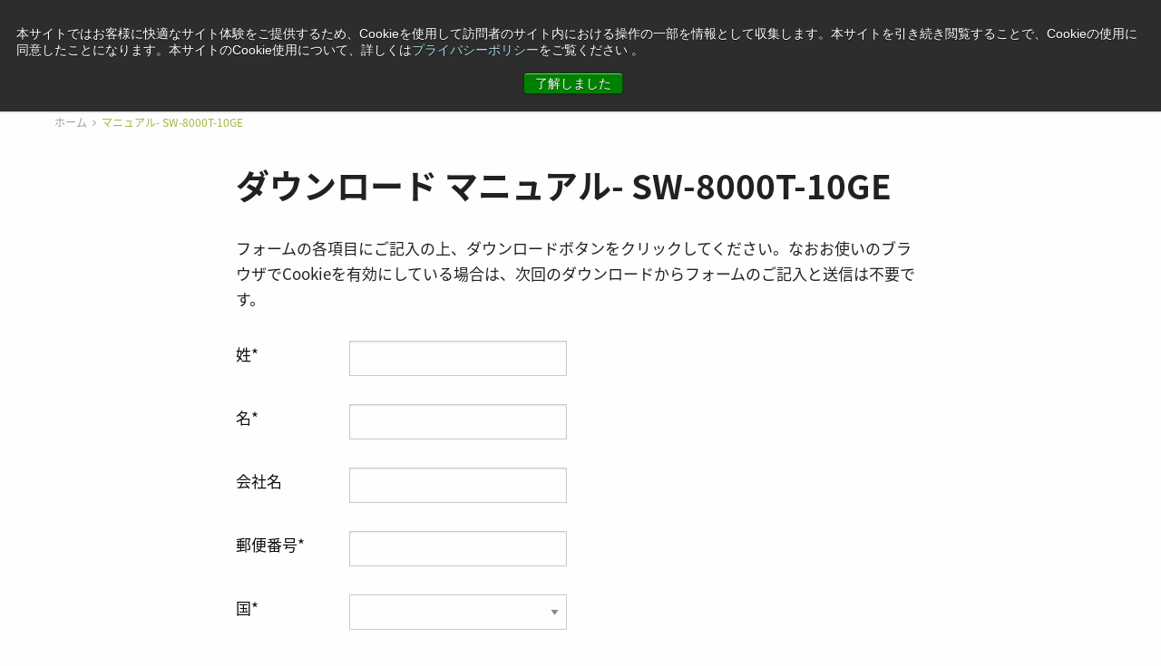

--- FILE ---
content_type: text/html; charset=UTF-8
request_url: https://www.jai.com/jp/downloads/manual-sw-8000t-10ge
body_size: 25081
content:
<!DOCTYPE html>
<!--[if IE 8]><html
lang="ja" class="no-js ie8 oldie"><![endif]-->
<!--[if gt IE 8]><!--><html
lang="ja" class="no-js"><!--<![endif]--><head><meta
charset="utf-8"><meta
http-equiv="X-UA-Compatible" content="IE=edge,chrome=1,IE=11"><meta
name="viewport" content="width=device-width,initial-scale=1"> <script type="module">!function(){const e=document.createElement("link").relList;if(!(e&&e.supports&&e.supports("modulepreload"))){for(const e of document.querySelectorAll('link[rel="modulepreload"]'))r(e);new MutationObserver((e=>{for(const o of e)if("childList"===o.type)for(const e of o.addedNodes)if("LINK"===e.tagName&&"modulepreload"===e.rel)r(e);else if(e.querySelectorAll)for(const o of e.querySelectorAll("link[rel=modulepreload]"))r(o)})).observe(document,{childList:!0,subtree:!0})}function r(e){if(e.ep)return;e.ep=!0;const r=function(e){const r={};return e.integrity&&(r.integrity=e.integrity),e.referrerpolicy&&(r.referrerPolicy=e.referrerpolicy),"use-credentials"===e.crossorigin?r.credentials="include":"anonymous"===e.crossorigin?r.credentials="omit":r.credentials="same-origin",r}(e);fetch(e.href,r)}}();</script> <script type="module" src="https://www.jai.com/dist/assets/app-Rq3RVnGw.js" crossorigin onload="e=new CustomEvent(&#039;vite-script-loaded&#039;, {detail:{path: &#039;src/js/app.js&#039;}});document.dispatchEvent(e);" integrity="sha384-u0QpGytH2o1XO3pMebEb0jwq8BkxdoIQFyBo04bbxfJ7trqvg7CX8+CpltaQ2HGW"></script> <link
href="https://www.jai.com/dist/assets/app-5CEBkNG4.css" rel="stylesheet"><link
rel="stylesheet" href="/dist/legacy/legacy.css">
<title>JAI</title>
<script>dataLayer = [];
(function(w,d,s,l,i){w[l]=w[l]||[];w[l].push({'gtm.start':
new Date().getTime(),event:'gtm.js'});var f=d.getElementsByTagName(s)[0],
j=d.createElement(s),dl=l!='dataLayer'?'&l='+l:'';j.async=true;j.src=
'https://www.googletagmanager.com/gtm.js?id='+i+dl;f.parentNode.insertBefore(j,f);
})(window,document,'script','dataLayer','GTM-PLTQPWWM');
</script><meta name="generator" content="SEOmatic">
<meta name="referrer" content="no-referrer-when-downgrade">
<meta name="robots" content="all">
<meta content="ja" property="og:locale">
<meta content="de" property="og:locale:alternate">
<meta content="ko" property="og:locale:alternate">
<meta content="zh" property="og:locale:alternate">
<meta content="en" property="og:locale:alternate">
<meta content="JAI" property="og:site_name">
<meta content="website" property="og:type">
<meta name="twitter:card" content="summary_large_image">
<meta name="twitter:creator" content="@">
<link href="https://www.jai.com/jp" rel="home">
<link href="https://www.jai.com/de/downloads/manual-sw-8000t-10ge" rel="alternate" hreflang="de">
<link href="https://www.jai.com/kr/downloads/manual-sw-8000t-10ge" rel="alternate" hreflang="ko">
<link href="https://www.jai.com/cn/downloads/manual-sw-8000t-10ge" rel="alternate" hreflang="zh">
<link href="https://www.jai.com/jp/downloads/manual-sw-8000t-10ge" rel="alternate" hreflang="ja">
<link href="https://www.jai.com/downloads/manual-sw-8000t-10ge" rel="alternate" hreflang="x-default">
<link href="https://www.jai.com/downloads/manual-sw-8000t-10ge" rel="alternate" hreflang="en"></head><body
class="lang-jp !tw--mt-12 !tw-pt-0 hideCookieBanner"><noscript><iframe src="https://www.googletagmanager.com/ns.html?id=GTM-PLTQPWWM"
height="0" width="0" style="display:none;visibility:hidden"></iframe></noscript>

<!-- Microsoft Clarity -->
<script type="text/javascript">
    (function(c,l,a,r,i,t,y){
        c[a]=c[a]||function(){(c[a].q=c[a].q||[]).push(arguments)};
        t=l.createElement(r);t.async=1;t.src="https://www.clarity.ms/tag/"+i;
        y=l.getElementsByTagName(r)[0];y.parentNode.insertBefore(t,y);
    })(window, document, "clarity", "script", "our3ddlg63");
</script>

<svg
id="loaderSVG" width="38" height="38" viewBox="0 0 38 38" xmlns="http://www.w3.org/2000/svg" stroke="#fff" class="hidden h-5 w-5 ml-2">
<g
fill="none" fill-rule="evenodd">
<g
transform="translate(1 1)" stroke-width="2">
<circle
stroke-opacity=".5" cx="18" cy="18" r="18"></circle>
<path
d="M36 18c0-9.94-8.06-18-18-18">
<animateTransform
attributeName="transform"
type="rotate"
from="0 18 18"
to="360 18 18"
dur="1s"
repeatCount="indefinite"></animateTransform>
</path>
</g>
</g>
</svg><div
id="language-banner" x-data="languageBannerLogic('ja')" data-entry-id="52410" data-site-id="2">
<template
x-if="needsToBeOpen"><div
class="tw-w-full tw-h-full tw-fixed tw-z-[500] tw-top-0 tw-left-0 tw-grid tw-place-items-center tw-bg-modal-gradient tw-backdrop-blur-sm tw-bg-black tw-bg-opacity-30"><div
class="tw-overflow-hidden tw-z-[300] tw-relative tw-bg-white tw-rounded-2xl tw-mx-4"><div
class="tw-relative tw-p-8 tw-max-w-[28.75rem]"><div
class="tw-flex tw-flex-col tw-gap-4" :data-language="suggestedLanguage.code"><div
class="tw-flex tw-flex-col tw-gap-4"><div
class="tw-flex tw-flex-col"><p
class="tw-inline tw-text-base lg:tw-text-lg tw-text-primary tw-mb-0"
x-html="suggestedLanguage.body ? suggestedLanguage.body : 'Do you want to view the JAI website in another language?'"></p></div></div><div
class="tw-flex tw-w-full tw-gap-6">
<template
x-if="suggestedLanguage.url"><div
id="btnYes" class="tw-w-1/2">
<a
:href="suggestedLanguage.url" @click.prevent="proceed()" target="_self" class="cta_button tw-text-white tw-flex hover:tw-text-white hover:tw-no-underline" x-text="suggestedLanguage.btnYes"></a></div>
</template><button
@click="closeLocalePopup()" class="cta_button tw-text-white tw-w-1/2">
<template
x-if="suggestedLanguage.btnNo">
<span
x-text="suggestedLanguage.btnNo"></span>
</template>
<template
x-if="!suggestedLanguage.btnNo">
<span>No, thanks</span>
</template>
</button></div></div></div></div></div>
</template></div><aside
class="tw-bg-black tw-h-10 tw-text-white tw-text-14 leading-5 lg:tw-block tw-hidden"><div
class="tw-relative tw-max-w-[72.5rem] tw-mx-auto tw-h-full tw-flex tw-justify-end tw-items-center"><div
class="tw-flex tw-justify-center tw-space-x-4 tw-items-center"> <script>var pfHeaderImgUrl='';var pfHeaderTagline='';var pfdisableClickToDel=1;var pfHideImages=0;var pfImageDisplayStyle='left';var pfDisablePDF=1;var pfDisableEmail=1;var pfDisablePrint=0;var pfCustomCSS='/print.css';var pfImagesSize='small';var pfBtVersion='2';(function(){var js,pf;pf=document.createElement('script');pf.type='text/javascript';pf.src='//cdn.printfriendly.com/printfriendly.js';document.getElementsByTagName('head')[0].appendChild(pf)})();</script> <a
href="https://www.printfriendly.com" onclick="window.print();return false;" title="印刷する"
class="tw-text-white hover:tw-no-underline hover:tw-text-green tw-text-14">
印刷する
</a><a
href="https://www.jai.com/jp/support-software" class="tw-text-white hover:tw-no-underline hover:tw-text-green tw-text-14">サポート＆ソフトウェア</a>
<span
id="blitz-inject-1" class="blitz-inject" data-blitz-id="1" data-blitz-uri="/jp/_dynamic_include_593665970" data-blitz-params="" data-blitz-property=""></span><div
x-data="{ language: false }" class="tw-mt-[1px] "><div
class="tw-flex tw-space-x-2 tw-items-center" >
<svg
xmlns="http://www.w3.org/2000/svg" width="16" height="16" viewbox="0 0 16 16" fill="none">
<path
fill-rule="evenodd" clip-rule="evenodd" d="M4.6731 11.3099H0.714804C1.75388 13.5938 3.82504 15.2859 6.30742 15.8206C5.42036 14.6905 4.92132 12.8759 4.6731 11.3099ZM15.6015 5.50015H11.4374C11.625 7.12551 11.625 8.87449 11.4374 10.4998H15.6013C16.1328 8.88289 16.133 7.11711 15.6015 5.50015ZM10.6229 5.50015H5.37695C5.18334 7.11751 5.18334 8.88249 5.37695 10.4998H10.6229C10.8164 8.88249 10.8164 7.11771 10.6229 5.50015ZM4.56249 5.50015H0.39858C-0.13286 7.11711 -0.13286 8.88289 0.39858 10.4998H4.56249C4.37488 8.87449 4.37488 7.12551 4.56249 5.50015ZM0.714804 4.69007H4.6731C4.92112 3.12431 5.42036 1.30953 6.30742 0.179418C3.82524 0.714071 1.75388 2.40624 0.714804 4.69007ZM5.49216 4.69007C5.74158 3.18232 6.58324 0 7.99995 0C9.41666 0 10.2583 3.18232 10.5079 4.69007H5.49216ZM11.3268 4.69007H15.2851C14.246 2.40624 12.1747 0.714071 9.69248 0.179418C10.5795 1.30953 11.0788 3.12431 11.3268 4.69007ZM15.2851 11.3099H11.3268C11.0786 12.8759 10.5795 14.6903 9.69248 15.8206C12.1749 15.2859 14.2458 13.5938 15.2851 11.3099ZM10.5079 11.3099C10.2583 12.8177 9.41666 16 7.99995 16C6.58324 16 5.74158 12.8177 5.49216 11.3099H10.5079Z" fill="#fff"/>
</svg><div
class="tw--mt-[2px] tw-cursor-pointer hover:tw-no-underline hover:tw-text-green" @click="language = ! language"><div
class="">
日本語</div></div></div><div
@click.away="language = false"
class="tw-absolute tw-right-0 tw-bg-white tw-top-10 tw-z-[290] tw-shadow-lg tw-flex tw-flex-col tw-px-7 tw-py-4 tw-rounded" x-show="language">
<a
class="tw-text-black hover:tw-text-green hover:tw-no-underline tw-py-1" href="https://www.jai.com/downloads/manual-sw-8000t-10ge">
English
</a>
<a
class="tw-text-black hover:tw-text-green hover:tw-no-underline tw-py-1" href="https://www.jai.com/cn/downloads/manual-sw-8000t-10ge">
中文
</a>
<a
class="tw-text-black hover:tw-text-green hover:tw-no-underline tw-py-1" href="https://www.jai.com/kr/downloads/manual-sw-8000t-10ge">
한국어
</a>
<a
class="tw-text-black hover:tw-text-green hover:tw-no-underline tw-py-1" href="https://www.jai.com/de/downloads/manual-sw-8000t-10ge">
Deutsch
</a></div></div></div></div></aside><header
x-data="menu" x-init="siteHandle = 'ja', searchUrl = 'https://www.jai.com/jp/search'" class="tw-sticky tw-top-0 tw-bg-white lg:tw-block tw-left-0 tw-z-50 tw-w-full tw-list-none tw-hidden"
@click.outside="closeAll()"
><div
class=" lg:tw-shadow tw-relative tw-z-50"><div
class="tw-border-b tw-relative tw-border-test tw-bg-white tw-max-w-[72.5rem] tw-mx-auto tw-z-50"><div
class="tw-relative tw-container tw-mx-auto tw-flex tw-justify-between tw-h-[70px] tw-gap-8">
<a
href="https://www.jai.com/jp/" class=" tw-flex-none tw-items-center tw-flex">
<svg
xmlns="http://www.w3.org/2000/svg" width="66" height="45" viewbox="0 0 66 45" fill="none">
<g
clip-path="url(#clip0_200_273)">
<path
d="M1.75236 22.4234C4.59366 11.4415 6.02257 7.58298 10.0387 4.73298C15.2956 0.998936 27.3472 0 38.8675 0C56.9284 0 61.1326 2.91064 63.3568 4.78723C67.5379 8.31383 65.9638 15.9351 64.3468 22.3755C61.6111 33.367 59.6377 37.0404 55.4368 40.267C50.9389 43.7266 38.6959 44.9617 27.3439 44.7543C8.94966 44.4351 4.42207 41.5085 2.63677 39.7819C-1.20113 36.0766 0.0561634 28.9755 1.75236 22.4234Z" fill="black"/>
<path
d="M9.9198 14.92H18.2919L19.7505 9.34131H11.3619L9.9198 14.92Z" fill="white"/>
<path
d="M4.10852 37.3309H9.47103L13.9194 32.2054L17.7573 17.2852H9.30932L4.10852 37.3309Z" fill="white"/>
<path
d="M24.7038 32.2051L29.2975 25.203H35.9139L37.8939 32.2051H46.3882L39.9301 9.34131H31.4788L34.3563 19.5924H24.5158L15.8698 32.2051H24.7038Z" fill="white"/>
<path
d="M51.843 14.92H60.4824L61.9245 9.34131H53.2851L51.843 14.92Z" fill="white"/>
<path
d="M59.872 17.2852H51.2326L47.3914 32.2054H56.0143L59.872 17.2852Z" fill="white"/>
</g>
<defs>
<clipPath
id="clip0_200_273">
<rect
width="66" height="45" fill="white"/>
</clipPath>
</defs>
</svg>
</a><div
class="tw-flex tw-justify-between tw-w-full tw-flex-grow" x-show="!isActiveSearch()"><div
class="tw-flex tw-items-center tw-gap-8"><ul
class="tw-flex tw-h-full tw-items-center tw-gap-8 tw-mb-0 primary-navigation"><li
class="group tw-relative tw-flex tw-text-16 tw-text-black tw-h-full tw-items-center tw-text-base tw-font-normal" @mouseenter="setActiveMenu(1)" data-menu-id="1">
<a
href="https://www.jai.com/jp/products" class="tw-text-black hover:tw-text-black  hover:tw-no-underline">
製品
</a>
<span
class="tw-absolute tw-bottom-0 tw-left-0 tw-w-full tw-rounded-t tw-bg-[#9DB841] tw-transition-all tw-duration-100
tw-h-[0px]									"
:class="{ '!tw-h-[6px]': isActiveMenu(1) }"
></span></li><li
class="group tw-relative tw-flex tw-text-16 tw-text-black tw-h-full tw-items-center tw-text-base tw-font-normal" @mouseenter="setActiveMenu(2)" data-menu-id="2">
<a
href="https://www.jai.com/jp/markets-applications" class="tw-text-black hover:tw-text-black  hover:tw-no-underline">
産業・用途
</a>
<span
class="tw-absolute tw-bottom-0 tw-left-0 tw-w-full tw-rounded-t tw-bg-[#9DB841] tw-transition-all tw-duration-100
tw-h-[0px]									"
:class="{ '!tw-h-[6px]': isActiveMenu(2) }"
></span></li><li
class="group tw-relative tw-flex tw-text-16 tw-text-black tw-h-full tw-items-center tw-text-base tw-font-normal" @mouseenter="setActiveMenu(3)" data-menu-id="3">
<a
href="https://www.jai.com/jp/technology" class="tw-text-black hover:tw-text-black  hover:tw-no-underline">
テクノロジー
</a>
<span
class="tw-absolute tw-bottom-0 tw-left-0 tw-w-full tw-rounded-t tw-bg-[#9DB841] tw-transition-all tw-duration-100
tw-h-[0px]									"
:class="{ '!tw-h-[6px]': isActiveMenu(3) }"
></span></li><li
class="group tw-relative tw-flex tw-text-16 tw-text-black tw-h-full tw-items-center tw-text-base tw-font-normal" @mouseenter="setActiveMenu(4)" data-menu-id="4">
<a
href="https://www.jai.com/jp/technology/blog-2" class="tw-text-black hover:tw-text-black  hover:tw-no-underline">
ニュース
</a>
<span
class="tw-absolute tw-bottom-0 tw-left-0 tw-w-full tw-rounded-t tw-bg-[#9DB841] tw-transition-all tw-duration-100
tw-h-[0px]									"
:class="{ '!tw-h-[6px]': isActiveMenu(4) }"
></span></li><li
class="group tw-relative tw-flex tw-text-16 tw-text-black tw-h-full tw-items-center tw-text-base tw-font-normal" @mouseenter="setActiveMenu(5)" data-menu-id="5">
<a
href="https://www.jai.com/jp/company" class="tw-text-black hover:tw-text-black  hover:tw-no-underline">
コーポレート情報
</a>
<span
class="tw-absolute tw-bottom-0 tw-left-0 tw-w-full tw-rounded-t tw-bg-[#9DB841] tw-transition-all tw-duration-100
tw-h-[0px]									"
:class="{ '!tw-h-[6px]': isActiveMenu(5) }"
></span></li><li
class="group tw-relative tw-flex tw-text-16 tw-text-black tw-h-full tw-items-center tw-text-base tw-font-normal" @mouseenter="setActiveMenu(6)" data-menu-id="6">
<a
href="https://www.jai.com/jp/contact" class="tw-text-black hover:tw-text-black  hover:tw-no-underline">
コンタクト
</a>
<span
class="tw-absolute tw-bottom-0 tw-left-0 tw-w-full tw-rounded-t tw-bg-[#9DB841] tw-transition-all tw-duration-100
tw-h-[0px]									"
:class="{ '!tw-h-[6px]': isActiveMenu(6) }"
></span></li>
<span
id="blitz-inject-2" class="blitz-inject" data-blitz-id="2" data-blitz-uri="/jp/_dynamic_include_3573295628" data-blitz-params="" data-blitz-property=""></span></ul></div><div
class="tw-flex tw-items-center tw-gap-2"><div
@click="toggleSearch()"><div
class=" tw-h-11 tw-w-11 tw-bg-lightgray hover:tw-opacity-85 tw-rounded tw-cursor-pointer tw-z-[250] tw-flex tw-items-center tw-justify-center">
<svg
xmlns="http://www.w3.org/2000/svg" width="17" height="17" viewbox="0 0 17 17" fill="none">
<path
d="M16.0327 15.5717L12.2287 11.7665L12.3603 11.5884C13.2223 10.4266 13.6765 9.04808 13.6765 7.59981C13.6765 3.89782 10.6673 0.887695 6.96654 0.887695C3.26575 0.887695 0.256592 3.89782 0.256592 7.59981C0.256592 11.3018 3.26575 14.3119 6.96654 14.3119C8.41176 14.3119 9.78988 13.8576 10.9538 12.9953L11.1319 12.8637L14.9359 16.6689C15.2275 16.9606 15.7385 16.9606 16.0301 16.6689C16.3321 16.3669 16.3321 15.8764 16.0301 15.5743L16.0327 15.5717ZM6.96912 12.763C4.12255 12.763 1.80762 10.4473 1.80762 7.59981C1.80762 4.75232 4.12255 2.43664 6.96912 2.43664C9.81569 2.43664 12.1306 4.75232 12.1306 7.59981C12.1306 10.4473 9.81569 12.763 6.96912 12.763Z" fill="#656565"/>
</svg></div></div><div>
<span
class="hs-cta-wrapper" id="hs-cta-wrapper-4fac85fb-d013-4e0a-bbe2-dba55dd89038"><span
class="hs-cta-node hs-cta-4fac85fb-d013-4e0a-bbe2-dba55dd89038" id="hs-cta-4fac85fb-d013-4e0a-bbe2-dba55dd89038"><!--[if lte IE 8]><div
id="hs-cta-ie-element"></div><![endif]--><a
href="https://cta-redirect.hubspot.com/cta/redirect/3919337/4fac85fb-d013-4e0a-bbe2-dba55dd89038" ><img
class="hs-cta-img" id="hs-cta-img-4fac85fb-d013-4e0a-bbe2-dba55dd89038" style="border-width:0px;" src="https://no-cache.hubspot.com/cta/default/3919337/4fac85fb-d013-4e0a-bbe2-dba55dd89038.png"  alt="Request a quote"/></a></span><script charset="utf-8" src="https://js.hscta.net/cta/current.js"></script><script type="text/javascript">hbspt.cta.load(3919337,'4fac85fb-d013-4e0a-bbe2-dba55dd89038',{});</script></span><style>.hs-cta-node>.cta_button{background-color:rgb(148 187 30/1) !important;line-height:1 !important;padding-left:1.5rem !important;padding-right:1.5rem !important;border-radius:.25rem !important;justify-content:center !important;align-items:center !important;height:2.75rem !important;margin:0 !important;font-size:15px !important;font-weight:400 !important}.hs-cta-node>.button.button.button-with-icon{padding-right:35px !important}.button .button-color-white .button-text-color-green .button-text-hover-color-black .button-with-icon .icon-arrow{border:5px solid red !important;margin:-8px !important}#cta_button_3919337_815c3c97-bb5c-47fc-b653-63a9392bbe1f{font-size:15px !important}.cta_button>span{font-size:15px !important}.cta_button:before{content:'' !important}.cta_button{background-color:rgb(148 187 30/1) !important;line-height:1 !important;padding-left:1.5rem !important;padding-right:1.5rem !important;border-radius:.25rem !important;justify-content:center !important;align-items:center !important;height:2.75rem !important;margin:0 !important;font-size:15px !important;font-weight:400 !important}.cta_button:hover{opacity:.8 !important}@media only screen and (max-width:600px){.cta_button{width:100% !important}}</style></div></div></div><form
autocomplete="off" method="get" action="https://www.jai.com/jp/search"
class="tw-flex tw-w-full tw-flex-grow tw-h-[70px] w-full tw-items-center tw-gap-2"
x-show="isActiveSearch()"><div
class="tw-flex-grow">
<input
type="text" name="s" id="search" autofocus class="!focus:tw-border-none !tw-rounded !tw-placeholder-darkgrey !tw-h-11 tw-px-6 !tw-m-0 !focus:tw-ring-0 focus:border-darkgrey !tw-border-0 !tw-bg-lightgrey !focus:tw-bg-lightgrey" placeholder="Type to search..."
style="box-shadow: none !important;"
autocomplete="off"
x-model="searchQuery"
@input.debounce="fetchSearchResults"></div><div>
<button
@click="toggleSearch()" type="button" class=" tw-p-0 tw-m-0 tw-bg-green hover:tw-bg-lightgreen tw-text-white !tw-rounded tw-h-11 tw-w-11 tw-border-transparent tw-flex tw-justify-center tw-items-center"
:class="{ 'tw-border-green' : isActiveSearch(), ' border-transparent' : !isActiveSearch() }">
<svg
xmlns="http://www.w3.org/2000/svg" width="15" height="16" viewbox="0 0 15 16" fill="none">
<path
d="M1.52 14.6801C1.29143 14.8325 0.98667 14.8325 0.758098 14.6801C0.529527 14.4516 0.529527 14.1468 0.758098 13.9182L6.85334 7.82301L0.758098 1.72777C0.529527 1.4992 0.529527 1.19443 0.758098 0.965862C0.98667 0.737291 1.29143 0.737291 1.52 0.965862L7.61524 7.0611L13.7105 0.965862C13.9391 0.737291 14.2438 0.737291 14.4724 0.965862C14.6248 1.19443 14.6248 1.4992 14.4724 1.72777L8.37715 7.82301L14.4724 13.9182C14.6248 14.1468 14.6248 14.4516 14.4724 14.6801C14.2438 14.8325 13.9391 14.8325 13.7105 14.6801L7.61524 8.58491L1.52 14.6801Z" fill="white" stroke="white" stroke-width="0.4375"/>
</svg>
</button></div></form></div></div></div><div
class="tw-absolute tw-top-[69px] tw-left-0 tw-w-full  tw-block tw-z-30" x-show="hasActiveMenu()" @mouseenter="startHover()"><div
class="tw-relative tw-container tw-max-w-[72.5rem] tw-mx-auto tw-w-full " :class="{ '': hasActiveBigMenu() }" @mouseleave="removeActiveMenu(true)"><div
class="tw-relative !tw-border-t !tw-border-test tw-w-[300px] tw-gap-2 tw-overflow-hidden tw-rounded-b-md tw-transition-all tw-duration-300 tw-bg-white tw-ease-in-out !tw-shadow-2xl" :class="{ '!tw-w-full': hasActiveBigMenu() }" :style="`left: ${getActiveMenuPosition()}px;`" x-show="hasActiveMenu()" ><div
class="tw-flex tw-flex-row tw-w-full"><div
class="tw-w-[300px] tw-flex-none"><div
x-show="isActiveMenu(1)"><ul
class="tw-py-5 tw-m-0"><li>
<a
class="tw-flex tw-justify-between tw-group tw-text-16 tw-text-black tw-px-8 tw-py-1.5 hover:tw-no-underline hover:tw-bg-[#9DB841] hover:tw-text-white"
href="https://www.jai.com/jp/products/camera-selection-guide"
@mouseenter="removeActiveBigMenu()"><div>
カメラセレクションガイド</div>
</a></li><li>
<a
href="https://www.jai.com/jp/products/product-lines" class="tw-flex tw-justify-between tw-text-16 tw-group tw-text-black tw-px-8 tw-py-1.5 hover:tw-no-underline hover:tw-bg-[#9DB841] hover:tw-text-white" @mouseenter="setActiveBigMenu(285932)"><div>
製品シリーズ</div><div
class="tw-text-[#D5D5D5] group-hover:tw-text-white tw-fill-current">
<svg
xmlns="http://www.w3.org/2000/svg" width="7" height="13" viewbox="0 0 7 13" fill="none">
<path
d="M6.99862 6.45845C6.98944 6.28672 6.9188 6.1235 6.7989 5.9969L1.32091 0.23669C1.25284 0.165463 1.17099 0.107942 1.08002 0.0674201C0.989058 0.0268981 0.890759 0.00416842 0.790741 0.000521574C0.690723 -0.00312527 0.590944 0.0123797 0.497102 0.0461633C0.40326 0.0799469 0.317192 0.131343 0.243814 0.197413C0.170436 0.263483 0.111184 0.34294 0.0694422 0.431238C0.0277003 0.519535 0.00428565 0.614948 0.000535249 0.712029C-0.00321515 0.809111 0.0127722 0.905956 0.0475844 0.99704C0.0823965 1.08812 0.135352 1.17166 0.203426 1.24288L5.20115 6.5L0.203426 11.7571C0.135352 11.8283 0.0823965 11.9119 0.0475844 12.003C0.0127722 12.094 -0.00321515 12.1909 0.000535249 12.288C0.00428565 12.385 0.0277003 12.4805 0.0694422 12.5688C0.111184 12.6571 0.170436 12.7365 0.243814 12.8026C0.317192 12.8686 0.40326 12.92 0.497102 12.9538C0.590944 12.9876 0.690723 13.0031 0.790741 12.9995C0.890759 12.9958 0.989058 12.9731 1.08002 12.9326C1.17099 12.892 1.25284 12.8345 1.32091 12.7633L6.7989 7.00309C6.86822 6.93001 6.92163 6.84411 6.95595 6.75053C6.99026 6.65695 7.00478 6.5576 6.99862 6.45845Z" fill="currentColor"/>
</svg></div>
</a></li><li>
<a
href="https://www.jai.com/jp/products/area-scan-cameras" class="tw-flex tw-justify-between tw-text-16 tw-group tw-text-black tw-px-8 tw-py-1.5 hover:tw-no-underline hover:tw-bg-[#9DB841] hover:tw-text-white" @mouseenter="setActiveBigMenu(285933)"><div>
エリアスキャンカメラ</div><div
class="tw-text-[#D5D5D5] group-hover:tw-text-white tw-fill-current">
<svg
xmlns="http://www.w3.org/2000/svg" width="7" height="13" viewbox="0 0 7 13" fill="none">
<path
d="M6.99862 6.45845C6.98944 6.28672 6.9188 6.1235 6.7989 5.9969L1.32091 0.23669C1.25284 0.165463 1.17099 0.107942 1.08002 0.0674201C0.989058 0.0268981 0.890759 0.00416842 0.790741 0.000521574C0.690723 -0.00312527 0.590944 0.0123797 0.497102 0.0461633C0.40326 0.0799469 0.317192 0.131343 0.243814 0.197413C0.170436 0.263483 0.111184 0.34294 0.0694422 0.431238C0.0277003 0.519535 0.00428565 0.614948 0.000535249 0.712029C-0.00321515 0.809111 0.0127722 0.905956 0.0475844 0.99704C0.0823965 1.08812 0.135352 1.17166 0.203426 1.24288L5.20115 6.5L0.203426 11.7571C0.135352 11.8283 0.0823965 11.9119 0.0475844 12.003C0.0127722 12.094 -0.00321515 12.1909 0.000535249 12.288C0.00428565 12.385 0.0277003 12.4805 0.0694422 12.5688C0.111184 12.6571 0.170436 12.7365 0.243814 12.8026C0.317192 12.8686 0.40326 12.92 0.497102 12.9538C0.590944 12.9876 0.690723 13.0031 0.790741 12.9995C0.890759 12.9958 0.989058 12.9731 1.08002 12.9326C1.17099 12.892 1.25284 12.8345 1.32091 12.7633L6.7989 7.00309C6.86822 6.93001 6.92163 6.84411 6.95595 6.75053C6.99026 6.65695 7.00478 6.5576 6.99862 6.45845Z" fill="currentColor"/>
</svg></div>
</a></li><li>
<a
href="https://www.jai.com/jp/products/line-scan-cameras" class="tw-flex tw-justify-between tw-text-16 tw-group tw-text-black tw-px-8 tw-py-1.5 hover:tw-no-underline hover:tw-bg-[#9DB841] hover:tw-text-white" @mouseenter="setActiveBigMenu(285934)"><div>
ラインスキャンカメラ</div><div
class="tw-text-[#D5D5D5] group-hover:tw-text-white tw-fill-current">
<svg
xmlns="http://www.w3.org/2000/svg" width="7" height="13" viewbox="0 0 7 13" fill="none">
<path
d="M6.99862 6.45845C6.98944 6.28672 6.9188 6.1235 6.7989 5.9969L1.32091 0.23669C1.25284 0.165463 1.17099 0.107942 1.08002 0.0674201C0.989058 0.0268981 0.890759 0.00416842 0.790741 0.000521574C0.690723 -0.00312527 0.590944 0.0123797 0.497102 0.0461633C0.40326 0.0799469 0.317192 0.131343 0.243814 0.197413C0.170436 0.263483 0.111184 0.34294 0.0694422 0.431238C0.0277003 0.519535 0.00428565 0.614948 0.000535249 0.712029C-0.00321515 0.809111 0.0127722 0.905956 0.0475844 0.99704C0.0823965 1.08812 0.135352 1.17166 0.203426 1.24288L5.20115 6.5L0.203426 11.7571C0.135352 11.8283 0.0823965 11.9119 0.0475844 12.003C0.0127722 12.094 -0.00321515 12.1909 0.000535249 12.288C0.00428565 12.385 0.0277003 12.4805 0.0694422 12.5688C0.111184 12.6571 0.170436 12.7365 0.243814 12.8026C0.317192 12.8686 0.40326 12.92 0.497102 12.9538C0.590944 12.9876 0.690723 13.0031 0.790741 12.9995C0.890759 12.9958 0.989058 12.9731 1.08002 12.9326C1.17099 12.892 1.25284 12.8345 1.32091 12.7633L6.7989 7.00309C6.86822 6.93001 6.92163 6.84411 6.95595 6.75053C6.99026 6.65695 7.00478 6.5576 6.99862 6.45845Z" fill="currentColor"/>
</svg></div>
</a></li><li>
<a
class="tw-flex tw-justify-between tw-group tw-text-16 tw-text-black tw-px-8 tw-py-1.5 hover:tw-no-underline hover:tw-bg-[#9DB841] hover:tw-text-white"
href="https://www.jai.com/jp/products/lenses"
@mouseenter="removeActiveBigMenu()"><div>
レンズ</div>
</a></li><li>
<a
class="tw-flex tw-justify-between tw-group tw-text-16 tw-text-black tw-px-8 tw-py-1.5 hover:tw-no-underline hover:tw-bg-[#9DB841] hover:tw-text-white"
href="https://www.jai.com/jp/products/software-download"
@mouseenter="removeActiveBigMenu()"><div>
ソフトウェア</div>
</a></li><li>
<a
class="tw-flex tw-justify-between tw-group tw-text-16 tw-text-black tw-px-8 tw-py-1.5 hover:tw-no-underline hover:tw-bg-[#9DB841] hover:tw-text-white"
href="https://www.jai.com/jp/products/all-downloads"
@mouseenter="removeActiveBigMenu()"><div>
製品別ダウンロード</div>
</a></li><li>
<a
class="tw-flex tw-justify-between tw-group tw-text-16 tw-text-black tw-px-8 tw-py-1.5 hover:tw-no-underline hover:tw-bg-[#9DB841] hover:tw-text-white"
href="https://www.jai.com/jp/products/discontinued-products"
@mouseenter="removeActiveBigMenu()"><div>
生産完了製品</div>
</a></li></ul></div></div><div
class="tw-w-0 tw-max-h-0 tw-flex-grow hover:tw-no-underline tw-overflow-y-auto tw-transition-all tw-overflow-hidden tw-opacity-0" style="box-shadow: inset 7px 0 9px -7px rgb(0 0 0 / 15%);" :class="{ '!tw-opacity-100 !tw-w-full !tw-max-h-[60vh]': hasActiveBigMenu() }"><div
x-show="isActiveBigMenu(285932)" class="tw-grid lg:tw-grid-cols-2 tw-grid-cols-1 tw-px-8 tw-my-8 tw-gap-x-6 tw-gap-y-7">
<a
href="https://www.jai.com/jp/products/product-lines/gox-series-small-size-industrial-area-scan-cameras" class="hover:tw-no-underline tw-group tw-pr-12"><div
class="tw-flex tw-flex-row tw-gap-4"><div
class="tw-flex-none tw-w-24">
<img
class="tw-w-24" src="https://d30sff8z7tuafd.cloudfront.net/images/Products/PRODUCT-OVERVIEWS/GOX-12401_Go-X-Series-JAI-Front-View-115x90px.png"></div><div
class="tw-min-w-[226px]"><div
class="tw-text-16 tw-text-black group-hover:tw-text-green">Go-X Series</div><div
class="tw-text-12 tw-text-test tw-leading-4 tw-mt-px">高性能、ハイコストパフォーマンス。次世代のマシンビジョンシステム向けCMOSエリアスキャンカメラです。</div></div></div>
</a>
<a
href="https://www.jai.com/jp/products/product-lines/go-series-single-sensor-area-scan-small-size" class="hover:tw-no-underline tw-group tw-pr-12"><div
class="tw-flex tw-flex-row tw-gap-4"><div
class="tw-flex-none tw-w-24">
<img
class="tw-w-24" src="https://d30sff8z7tuafd.cloudfront.net/images/Products/PRODUCT-OVERVIEWS/Go-Series-Product-Card-115x90.png"></div><div
class="tw-min-w-[226px]"><div
class="tw-text-16 tw-text-black group-hover:tw-text-green">Go Series</div><div
class="tw-text-12 tw-text-test tw-leading-4 tw-mt-px">コンパクトで高速。先進のセンサ技術を搭載した汎用エリアスキャンカメラです。</div></div></div>
</a>
<a
href="https://www.jai.com/jp/products/product-lines/spark-series-single-sensor-area-scan-high-performance" class="hover:tw-no-underline tw-group tw-pr-12"><div
class="tw-flex tw-flex-row tw-gap-4"><div
class="tw-flex-none tw-w-24">
<img
class="tw-w-24" src="https://d30sff8z7tuafd.cloudfront.net/images/Products/PRODUCT-OVERVIEWS/Area-scan-Single-Sensor-Color-SP-12000M_Product-Card-115x90px.png"></div><div
class="tw-min-w-[226px]"><div
class="tw-text-16 tw-text-black group-hover:tw-text-green">Spark Series</div><div
class="tw-text-12 tw-text-test tw-leading-4 tw-mt-px">高解像度、高フレームレート、高画質を実現する高性能エリアスキャンカメラです。</div></div></div>
</a>
<a
href="https://www.jai.com/jp/products/product-lines/fusion-series-2-sensor-area-scan" class="hover:tw-no-underline tw-group tw-pr-12"><div
class="tw-flex tw-flex-row tw-gap-4"><div
class="tw-flex-none tw-w-24">
<img
class="tw-w-24" src="https://d30sff8z7tuafd.cloudfront.net/images/Products/PRODUCT-OVERVIEWS/Product-Overview-Fusion-Series-115x90px.jpg"></div><div
class="tw-min-w-[226px]"><div
class="tw-text-16 tw-text-black group-hover:tw-text-green">Fusion Series</div><div
class="tw-text-12 tw-text-test tw-leading-4 tw-mt-px">特殊用途向けに最適化された、マルチセンサ搭載のマルチスペクトル型エリアスキャンカメラです。</div></div></div>
</a>
<a
href="https://www.jai.com/jp/products/product-lines/flex-eye-concept" class="hover:tw-no-underline tw-group tw-pr-12"><div
class="tw-flex tw-flex-row tw-gap-4"><div
class="tw-flex-none tw-w-24">
<img
class="tw-w-24" src="https://d30sff8z7tuafd.cloudfront.net/images/Products/PRODUCT-OVERVIEWS/Product-Overview-Fusion-Series-115x90px.jpg"></div><div
class="tw-min-w-[226px]"><div
class="tw-text-16 tw-text-black group-hover:tw-text-green">Fusion Flex-Eye</div><div
class="tw-text-12 tw-text-test tw-leading-4 tw-mt-px">2つまたは3つのセンサを備えたマルチスペクトルカメラ（可視光および近赤外光）をカスタマイズいたします</div></div></div>
</a>
<a
href="https://www.jai.com/jp/products/product-lines/apex-series-3-sensor-area-scan" class="hover:tw-no-underline tw-group tw-pr-12"><div
class="tw-flex tw-flex-row tw-gap-4"><div
class="tw-flex-none tw-w-24">
<img
class="tw-w-24" src="https://d30sff8z7tuafd.cloudfront.net/images/Products/PRODUCT-OVERVIEWS/Area-scan-3-Sensor-rgb-Prism_AP-3200T_Product-Card-115x90px.png"></div><div
class="tw-min-w-[226px]"><div
class="tw-text-16 tw-text-black group-hover:tw-text-green">Apex Series</div><div
class="tw-text-12 tw-text-test tw-leading-4 tw-mt-px">従来のベイヤー式カメラを凌駕する優れた色再現性を誇る3CMOSプリズム分光式カラーエリアスキャンカメラです。</div></div></div>
</a>
<a
href="https://www.jai.com/jp/products/product-lines/apex-microscopy-solutions" class="hover:tw-no-underline tw-group tw-pr-12"><div
class="tw-flex tw-flex-row tw-gap-4"><div
class="tw-flex-none tw-w-24">
<img
class="tw-w-24" src="https://d30sff8z7tuafd.cloudfront.net/images/Products/PRODUCT-OVERVIEWS/Apex-Microscopy-solutions-115x90px.jpg"></div><div
class="tw-min-w-[226px]"><div
class="tw-text-16 tw-text-black group-hover:tw-text-green">Apex 顕微鏡観察用カメラソリューション</div><div
class="tw-text-12 tw-text-test tw-leading-4 tw-mt-px">低ノイズかつ高感度。カラー顕微鏡用途向けに設計されたプリズム分光式カメラ</div></div></div>
</a>
<a
href="https://www.jai.com/jp/products/product-lines/sweep-series-mono-trilinear-line-scan" class="hover:tw-no-underline tw-group tw-pr-12"><div
class="tw-flex tw-flex-row tw-gap-4"><div
class="tw-flex-none tw-w-24">
<img
class="tw-w-24" src="https://d30sff8z7tuafd.cloudfront.net/images/Products/PRODUCT-OVERVIEWS/Line-scan-trilinear-color-SW-4000TL_Product-Card-115x90px.png"></div><div
class="tw-min-w-[226px]"><div
class="tw-text-16 tw-text-black group-hover:tw-text-green">Sweep Series</div><div
class="tw-text-12 tw-text-test tw-leading-4 tw-mt-px">高速スキャンレートと高画質を両立したモノクロ／トライリニア式ラインスキャンカメラです。</div></div></div>
</a>
<a
href="https://www.jai.com/jp/products/product-lines/sweep-series-3-4-sensor-line-scan" class="hover:tw-no-underline tw-group tw-pr-12"><div
class="tw-flex tw-flex-row tw-gap-4"><div
class="tw-flex-none tw-w-24">
<img
class="tw-w-24" src="https://d30sff8z7tuafd.cloudfront.net/images/Products/PRODUCT-OVERVIEWS/Line-Scan-3-sensor-r-g-b-LT-400CL-F_Product-Card-115x90px.png"></div><div
class="tw-min-w-[226px]"><div
class="tw-text-16 tw-text-black group-hover:tw-text-green">Sweep+ Series</div><div
class="tw-text-12 tw-text-test tw-leading-4 tw-mt-px">高い色再現性、高感度、マルチスペクトルオプションも備えたマルチセンサ・プリズム分光式、RGB、RGB/NIR、RGB/SWIR ラインスキャンカメラです。</div></div></div>
</a>
<a
href="https://www.jai.com/jp/products/product-lines/wave-series-2-sensor-swir-line-scan" class="hover:tw-no-underline tw-group tw-pr-12"><div
class="tw-flex tw-flex-row tw-gap-4"><div
class="tw-flex-none tw-w-24">
<img
class="tw-w-24" src="https://d30sff8z7tuafd.cloudfront.net/images/Products/PRODUCT-OVERVIEWS/Line-scan-two-sensor-swir-WA-1000D-CL_Product-Card-115x90px.png"></div><div
class="tw-min-w-[226px]"><div
class="tw-text-16 tw-text-black group-hover:tw-text-green">Wave Series</div><div
class="tw-text-12 tw-text-test tw-leading-4 tw-mt-px">SWIR帯域で2波長撮像できるプリズム分光式デュアルセンサInGaAsラインスキャンカメラです。</div></div></div>
</a></div><div
x-show="isActiveBigMenu(285933)" class="tw-grid lg:tw-grid-cols-2 tw-grid-cols-1 tw-px-8 tw-my-8 tw-gap-x-6 tw-gap-y-7">
<a
href="https://www.jai.com/jp/products/area-scan-cameras/single-sensor-color" class="hover:tw-no-underline tw-group tw-pr-12"><div
class="tw-flex tw-flex-row tw-gap-4"><div
class="tw-flex-none tw-w-24">
<img
class="tw-w-24" src="https://d30sff8z7tuafd.cloudfront.net/images/Products/PRODUCT-OVERVIEWS/Area-scan-Single-Sensor-Color-SP-12000M_Product-Card-115x90px.png"></div><div
class="tw-min-w-[226px]"><div
class="tw-text-16 tw-text-black group-hover:tw-text-green">シングルセンサ - カラー</div><div
class="tw-text-12 tw-text-test tw-leading-4 tw-mt-px">CMOSイメージセンサを搭載したカラー単板プログレッシブエリアスキャンカメラです。最新のソニー製Pregius CMOSセンサを採用したモデルもあります。</div></div></div>
</a>
<a
href="https://www.jai.com/jp/products/area-scan-cameras/single-sensor-monochrome" class="hover:tw-no-underline tw-group tw-pr-12"><div
class="tw-flex tw-flex-row tw-gap-4"><div
class="tw-flex-none tw-w-24">
<img
class="tw-w-24" src="https://d30sff8z7tuafd.cloudfront.net/images/Products/PRODUCT-OVERVIEWS/Area-scan-Single-sensor-Monochrome-SP-5000M_Product-Card-115x90px.png"></div><div
class="tw-min-w-[226px]"><div
class="tw-text-16 tw-text-black group-hover:tw-text-green">シングルセンサ - モノクロ</div><div
class="tw-text-12 tw-text-test tw-leading-4 tw-mt-px">CMOSイメージセンサを搭載したモノクロ単板プログレッシブエリアスキャンカメラです。最新のソニー製Pregius CMOSセンサを採用したモデルもあります。</div></div></div>
</a>
<a
href="https://www.jai.com/jp/products/area-scan-cameras/single-sensor-uv-sensitive" class="hover:tw-no-underline tw-group tw-pr-12"><div
class="tw-flex tw-flex-row tw-gap-4"><div
class="tw-flex-none tw-w-24">
<img
class="tw-w-24" src="https://d30sff8z7tuafd.cloudfront.net/images/Products/PRODUCT-OVERVIEWS/Area-scan-Single-sensor-UV-sensitive-Product-Card-115x90.png"></div><div
class="tw-min-w-[226px]"><div
class="tw-text-16 tw-text-black group-hover:tw-text-green">シングルセンサ - UV</div><div
class="tw-text-12 tw-text-test tw-leading-4 tw-mt-px">近紫外線領域に感度を持つUV対応プログレッシブエリアスキャンカメラです。特定の解像度、スピード、光学要件に適しています。</div></div></div>
</a>
<a
href="https://www.jai.com/jp/products/area-scan-cameras/2-sensor-color-nir-prism" class="hover:tw-no-underline tw-group tw-pr-12"><div
class="tw-flex tw-flex-row tw-gap-4"><div
class="tw-flex-none tw-w-24">
<img
class="tw-w-24" src="https://d30sff8z7tuafd.cloudfront.net/images/Products/PRODUCT-OVERVIEWS/Product-Overview-Fusion-Series-115x90px.jpg"></div><div
class="tw-min-w-[226px]"><div
class="tw-text-16 tw-text-black group-hover:tw-text-green">デュアルセンサ - カラー＋NIR (プリズム分光式)</div><div
class="tw-text-12 tw-text-test tw-leading-4 tw-mt-px">一軸の入射光を分光し、可視画像と近赤外領域（NIR）の画像を同時に撮像できるプリズム分光式マルチスペクトルカメラです。</div></div></div>
</a>
<a
href="https://www.jai.com/jp/products/area-scan-cameras/3-sensor-r-g-b-prism" class="hover:tw-no-underline tw-group tw-pr-12"><div
class="tw-flex tw-flex-row tw-gap-4"><div
class="tw-flex-none tw-w-24">
<img
class="tw-w-24" src="https://d30sff8z7tuafd.cloudfront.net/images/Products/PRODUCT-OVERVIEWS/Area-scan-3-Sensor-rgb-Prism_AP-3200T_Product-Card-115x90px.png"></div><div
class="tw-min-w-[226px]"><div
class="tw-text-16 tw-text-black group-hover:tw-text-green">3センサ - RGB (プリズム分光式)</div><div
class="tw-text-12 tw-text-test tw-leading-4 tw-mt-px">従来のベイヤー式カメラを引き離す、優れた色再現性を誇る3CMOSプリズム分光式カラーエリアスキャンカメラです。</div></div></div>
</a></div><div
x-show="isActiveBigMenu(285934)" class="tw-grid lg:tw-grid-cols-2 tw-grid-cols-1 tw-px-8 tw-my-8 tw-gap-x-6 tw-gap-y-7">
<a
href="https://www.jai.com/jp/products/line-scan-cameras/single-sensor-monochrome" class="hover:tw-no-underline tw-group tw-pr-12"><div
class="tw-flex tw-flex-row tw-gap-4"><div
class="tw-flex-none tw-w-24">
<img
class="tw-w-24" src="https://d30sff8z7tuafd.cloudfront.net/images/Products/PRODUCT-OVERVIEWS/Line-scan-Single-sensor-monochrome-SW-4000M_Product-Card-115x90px.png"></div><div
class="tw-min-w-[226px]"><div
class="tw-text-16 tw-text-black group-hover:tw-text-green">シングルセンサ - モノクロ</div><div
class="tw-text-12 tw-text-test tw-leading-4 tw-mt-px">高解像度と高速スキャンレートを両立したモノクロCMOSセンサラインスキャンカメラです。 最大解像度8192ピクセル、最大200 kHzのラインレートを実現しています。</div></div></div>
</a>
<a
href="https://www.jai.com/jp/products/line-scan-cameras/trilinear-r-g-b" class="hover:tw-no-underline tw-group tw-pr-12"><div
class="tw-flex tw-flex-row tw-gap-4"><div
class="tw-flex-none tw-w-24">
<img
class="tw-w-24" src="https://d30sff8z7tuafd.cloudfront.net/images/Products/PRODUCT-OVERVIEWS/Line-scan-trilinear-color-SW-4000TL_Product-Card-115x90px.png"></div><div
class="tw-min-w-[226px]"><div
class="tw-text-16 tw-text-black group-hover:tw-text-green">トライリニア - カラー</div><div
class="tw-text-12 tw-text-test tw-leading-4 tw-mt-px">優れたカラーラインスキャン性能を備え、幅広い用途で利用可能なトライリニアカメラです。プリズム分光式ラインカメラの高度な色再現性までは必要としない用途に。</div></div></div>
</a>
<a
href="https://www.jai.com/jp/products/line-scan-cameras/2-sensor-swir-prism" class="hover:tw-no-underline tw-group tw-pr-12"><div
class="tw-flex tw-flex-row tw-gap-4"><div
class="tw-flex-none tw-w-24">
<img
class="tw-w-24" src="https://d30sff8z7tuafd.cloudfront.net/images/Products/PRODUCT-OVERVIEWS/Line-scan-two-sensor-swir-WA-1000D-CL_Product-Card-115x90px.png"></div><div
class="tw-min-w-[226px]"><div
class="tw-text-16 tw-text-black group-hover:tw-text-green">デュアルセンサ - SWIR (プリズム分光式)</div><div
class="tw-text-12 tw-text-test tw-leading-4 tw-mt-px">短波長赤外光領域（SWIR）に感度を持つ、デュアルセンサ搭載のプリズム分光式カメラです。SWIR波長域（900～1700 nm）でデュアルバンドの撮像が可能です。</div></div></div>
</a>
<a
href="https://www.jai.com/jp/products/line-scan-cameras/3-sensor-r-g-b-prism" class="hover:tw-no-underline tw-group tw-pr-12"><div
class="tw-flex tw-flex-row tw-gap-4"><div
class="tw-flex-none tw-w-24">
<img
class="tw-w-24" src="https://d30sff8z7tuafd.cloudfront.net/images/Products/PRODUCT-OVERVIEWS/Line-Scan-3-sensor-r-g-b-LT-400CL-F_Product-Card-115x90px.png"></div><div
class="tw-min-w-[226px]"><div
class="tw-text-16 tw-text-black group-hover:tw-text-green">3センサ - RGB (プリズム分光式)</div><div
class="tw-text-12 tw-text-test tw-leading-4 tw-mt-px">最新のプリズム技術を搭載し、高性能かつ高コストパフォーマンスを実現した3CMOS (R/G/B)カラーラインスキャンカメラです。</div></div></div>
</a>
<a
href="https://www.jai.com/jp/products/line-scan-cameras/4-sensor-r-g-b-nir-prism" class="hover:tw-no-underline tw-group tw-pr-12"><div
class="tw-flex tw-flex-row tw-gap-4"><div
class="tw-flex-none tw-w-24">
<img
class="tw-w-24" src="https://d30sff8z7tuafd.cloudfront.net/images/Products/PRODUCT-OVERVIEWS/Line-scan-4-sensor-r-g-b-nir_LQ-401CL_Product-Cards-115x90px.png"></div><div
class="tw-min-w-[226px]"><div
class="tw-text-16 tw-text-black group-hover:tw-text-green">4センサ - RGB+NIR (プリズム分光式)</div><div
class="tw-text-12 tw-text-test tw-leading-4 tw-mt-px">可視と近赤外領域(NIR)を同時に捉え、R/G/Bカラー画像データと近赤外光画像の4つを同時に撮像可能な4センサラインスキャンカメラです。</div></div></div>
</a>
<a
href="https://www.jai.com/jp/products/line-scan-cameras/4-sensor-r-g-b-swir-prism" class="hover:tw-no-underline tw-group tw-pr-12"><div
class="tw-flex tw-flex-row tw-gap-4"><div
class="tw-flex-none tw-w-24">
<img
class="tw-w-24" src="https://d30sff8z7tuafd.cloudfront.net/images/Products/Sweep-Plus-Series/Sweep-SW-4010Q-MCL-RGB-SWIR-Line-Scan-Camera-115x90px-RI.png"></div><div
class="tw-min-w-[226px]"><div
class="tw-text-16 tw-text-black group-hover:tw-text-green">4センサーR-G-B+SWIR（プリズム）</div><div
class="tw-text-12 tw-text-test tw-leading-4 tw-mt-px">可視光域のR-G-B画像と短波長赤外光域（SWIR）の画像データを同時に取得する4センサラインスキャンカメラ(Sweep+シリーズ)</div></div></div>
</a></div></div></div></div><div
class="tw-relative !tw-border-t !tw-border-test tw-w-[300px] tw-gap-2 tw-overflow-hidden tw-rounded-b-md tw-transition-all tw-duration-300 tw-bg-white tw-ease-in-out !tw-shadow-2xl" :class="{ '!tw-w-full': hasActiveBigMenu() }" :style="`left: ${getActiveMenuPosition()}px;`" x-show="hasActiveMenu()" ><div
class="tw-flex tw-flex-row tw-w-full"><div
class="tw-w-[300px] tw-flex-none"><div
x-show="isActiveMenu(2)"><ul
class="tw-py-5 tw-m-0"><li>
<a
class="tw-flex tw-justify-between tw-group tw-text-16 tw-text-black tw-px-8 tw-py-1.5 hover:tw-no-underline hover:tw-bg-[#9DB841] hover:tw-text-white"
href="https://www.jai.com/jp/markets-applications/automotive"
@mouseenter="removeActiveBigMenu()"><div>
自動車製造検査</div>
</a></li><li>
<a
class="tw-flex tw-justify-between tw-group tw-text-16 tw-text-black tw-px-8 tw-py-1.5 hover:tw-no-underline hover:tw-bg-[#9DB841] hover:tw-text-white"
href="https://www.jai.com/jp/markets-applications/electronics-pcb-lcd-wafer-etc"
@mouseenter="removeActiveBigMenu()"><div>
電子部品(PCB/LCD/ウェハ等)</div>
</a></li><li>
<a
class="tw-flex tw-justify-between tw-group tw-text-16 tw-text-black tw-px-8 tw-py-1.5 hover:tw-no-underline hover:tw-bg-[#9DB841] hover:tw-text-white"
href="https://www.jai.com/jp/markets-applications/food-and-beverage"
@mouseenter="removeActiveBigMenu()"><div>
食品・飲料検査</div>
</a></li><li>
<a
class="tw-flex tw-justify-between tw-group tw-text-16 tw-text-black tw-px-8 tw-py-1.5 hover:tw-no-underline hover:tw-bg-[#9DB841] hover:tw-text-white"
href="https://www.jai.com/jp/markets-applications/medical-and-life-sciences"
@mouseenter="removeActiveBigMenu()"><div>
医療・ライフサイエンス</div>
</a></li><li>
<a
class="tw-flex tw-justify-between tw-group tw-text-16 tw-text-black tw-px-8 tw-py-1.5 hover:tw-no-underline hover:tw-bg-[#9DB841] hover:tw-text-white"
href="https://www.jai.com/jp/markets-applications/outdoor-and-traffic"
@mouseenter="removeActiveBigMenu()"><div>
屋外・交通管理</div>
</a></li><li>
<a
class="tw-flex tw-justify-between tw-group tw-text-16 tw-text-black tw-px-8 tw-py-1.5 hover:tw-no-underline hover:tw-bg-[#9DB841] hover:tw-text-white"
href="https://www.jai.com/jp/markets-applications/packaging-and-print-inspection"
@mouseenter="removeActiveBigMenu()"><div>
印刷・包装検査</div>
</a></li><li>
<a
class="tw-flex tw-justify-between tw-group tw-text-16 tw-text-black tw-px-8 tw-py-1.5 hover:tw-no-underline hover:tw-bg-[#9DB841] hover:tw-text-white"
href="https://www.jai.com/jp/markets-applications/pharmaceutical-and-cosmetics"
@mouseenter="removeActiveBigMenu()"><div>
医薬品・化粧品検査</div>
</a></li><li>
<a
class="tw-flex tw-justify-between tw-group tw-text-16 tw-text-black tw-px-8 tw-py-1.5 hover:tw-no-underline hover:tw-bg-[#9DB841] hover:tw-text-white"
href="https://www.jai.com/jp/markets-applications/sports-and-entertainment"
@mouseenter="removeActiveBigMenu()"><div>
スポーツ・エンタテイメント</div>
</a></li><li>
<a
class="tw-flex tw-justify-between tw-group tw-text-16 tw-text-black tw-px-8 tw-py-1.5 hover:tw-no-underline hover:tw-bg-[#9DB841] hover:tw-text-white"
href="https://www.jai.com/jp/markets-applications/web-and-surface-inspection"
@mouseenter="removeActiveBigMenu()"><div>
ウェブ・表面検査</div>
</a></li></ul></div></div><div
class="tw-w-0 tw-max-h-0 tw-flex-grow hover:tw-no-underline tw-overflow-y-auto tw-transition-all tw-overflow-hidden tw-opacity-0" style="box-shadow: inset 7px 0 9px -7px rgb(0 0 0 / 15%);" :class="{ '!tw-opacity-100 !tw-w-full !tw-max-h-[60vh]': hasActiveBigMenu() }"></div></div></div><div
class="tw-relative !tw-border-t !tw-border-test tw-w-[300px] tw-gap-2 tw-overflow-hidden tw-rounded-b-md tw-transition-all tw-duration-300 tw-bg-white tw-ease-in-out !tw-shadow-2xl" :class="{ '!tw-w-full': hasActiveBigMenu() }" :style="`left: ${getActiveMenuPosition()}px;`" x-show="hasActiveMenu()" ><div
class="tw-flex tw-flex-row tw-w-full"><div
class="tw-w-[300px] tw-flex-none"><div
x-show="isActiveMenu(3)"><ul
class="tw-py-5 tw-m-0"><li>
<a
class="tw-flex tw-justify-between tw-group tw-text-16 tw-text-black tw-px-8 tw-py-1.5 hover:tw-no-underline hover:tw-bg-[#9DB841] hover:tw-text-white"
href="https://www.jai.com/jp/technology/blog-2"
@mouseenter="removeActiveBigMenu()"><div>
ブログ</div>
</a></li><li>
<a
class="tw-flex tw-justify-between tw-group tw-text-16 tw-text-black tw-px-8 tw-py-1.5 hover:tw-no-underline hover:tw-bg-[#9DB841] hover:tw-text-white"
href="https://www.jai.com/jp/technology/white-papers"
@mouseenter="removeActiveBigMenu()"><div>
ホワイトペーパー</div>
</a></li><li>
<a
class="tw-flex tw-justify-between tw-group tw-text-16 tw-text-black tw-px-8 tw-py-1.5 hover:tw-no-underline hover:tw-bg-[#9DB841] hover:tw-text-white"
href="https://www.jai.com/jp/technology/tech-guides"
@mouseenter="removeActiveBigMenu()"><div>
技術ガイド</div>
</a></li><li>
<a
class="tw-flex tw-justify-between tw-group tw-text-16 tw-text-black tw-px-8 tw-py-1.5 hover:tw-no-underline hover:tw-bg-[#9DB841] hover:tw-text-white"
href="https://www.jai.com/jp/technology/case-studies"
@mouseenter="removeActiveBigMenu()"><div>
活用事例</div>
</a></li><li>
<a
class="tw-flex tw-justify-between tw-group tw-text-16 tw-text-black tw-px-8 tw-py-1.5 hover:tw-no-underline hover:tw-bg-[#9DB841] hover:tw-text-white"
href="https://www.jai.com/jp/technology/brochures-and-flyers"
@mouseenter="removeActiveBigMenu()"><div>
パンフレットとチラシ</div>
</a></li><li>
<a
class="tw-flex tw-justify-between tw-group tw-text-16 tw-text-black tw-px-8 tw-py-1.5 hover:tw-no-underline hover:tw-bg-[#9DB841] hover:tw-text-white"
href="https://www.jai.com/jp/technology/video-resources"
@mouseenter="removeActiveBigMenu()"><div>
動画</div>
</a></li><li>
<a
class="tw-flex tw-justify-between tw-group tw-text-16 tw-text-black tw-px-8 tw-py-1.5 hover:tw-no-underline hover:tw-bg-[#9DB841] hover:tw-text-white"
href="https://www.jai.com/jp/technology/webinars"
@mouseenter="removeActiveBigMenu()"><div>
ウェビナー</div>
</a></li><li>
<a
class="tw-flex tw-justify-between tw-group tw-text-16 tw-text-black tw-px-8 tw-py-1.5 hover:tw-no-underline hover:tw-bg-[#9DB841] hover:tw-text-white"
href="https://www.jai.com/jp/technology/glossary"
@mouseenter="removeActiveBigMenu()"><div>
用語集</div>
</a></li></ul></div></div><div
class="tw-w-0 tw-max-h-0 tw-flex-grow hover:tw-no-underline tw-overflow-y-auto tw-transition-all tw-overflow-hidden tw-opacity-0" style="box-shadow: inset 7px 0 9px -7px rgb(0 0 0 / 15%);" :class="{ '!tw-opacity-100 !tw-w-full !tw-max-h-[60vh]': hasActiveBigMenu() }"></div></div></div><div
class="tw-relative !tw-border-t !tw-border-test tw-w-[300px] tw-gap-2 tw-overflow-hidden tw-rounded-b-md tw-transition-all tw-duration-300 tw-bg-white tw-ease-in-out !tw-shadow-2xl" :class="{ '!tw-w-full': hasActiveBigMenu() }" :style="`left: ${getActiveMenuPosition()}px;`" x-show="hasActiveMenu()" ><div
class="tw-flex tw-flex-row tw-w-full"><div
class="tw-w-[300px] tw-flex-none"><div
x-show="isActiveMenu(5)"><ul
class="tw-py-5 tw-m-0"><li>
<a
class="tw-flex tw-justify-between tw-group tw-text-16 tw-text-black tw-px-8 tw-py-1.5 hover:tw-no-underline hover:tw-bg-[#9DB841] hover:tw-text-white"
href="https://www.jai.com/jp/company/about-jai"
@mouseenter="removeActiveBigMenu()"><div>
JAIについて</div>
</a></li><li>
<a
class="tw-flex tw-justify-between tw-group tw-text-16 tw-text-black tw-px-8 tw-py-1.5 hover:tw-no-underline hover:tw-bg-[#9DB841] hover:tw-text-white"
href="https://www.jai.com/jp/company/news"
@mouseenter="removeActiveBigMenu()"><div>
ニュース</div>
</a></li><li>
<a
class="tw-flex tw-justify-between tw-group tw-text-16 tw-text-black tw-px-8 tw-py-1.5 hover:tw-no-underline hover:tw-bg-[#9DB841] hover:tw-text-white"
href="https://www.jai.com/jp/company/events"
@mouseenter="removeActiveBigMenu()"><div>
イベント</div>
</a></li><li>
<a
class="tw-flex tw-justify-between tw-group tw-text-16 tw-text-black tw-px-8 tw-py-1.5 hover:tw-no-underline hover:tw-bg-[#9DB841] hover:tw-text-white"
href="https://www.jai.com/jp/company/quality-assurance-and-compliance"
@mouseenter="removeActiveBigMenu()"><div>
品質保証・環境方針</div>
</a></li><li>
<a
class="tw-flex tw-justify-between tw-group tw-text-16 tw-text-black tw-px-8 tw-py-1.5 hover:tw-no-underline hover:tw-bg-[#9DB841] hover:tw-text-white"
href="https://www.jai.com/jp/company/mission-and-values"
@mouseenter="removeActiveBigMenu()"><div>
企業使命と価値観</div>
</a></li><li>
<a
class="tw-flex tw-justify-between tw-group tw-text-16 tw-text-black tw-px-8 tw-py-1.5 hover:tw-no-underline hover:tw-bg-[#9DB841] hover:tw-text-white"
href="https://www.jai.com/jp/company/working-at-jai"
@mouseenter="removeActiveBigMenu()"><div>
採用情報</div>
</a></li></ul></div></div><div
class="tw-w-0 tw-max-h-0 tw-flex-grow hover:tw-no-underline tw-overflow-y-auto tw-transition-all tw-overflow-hidden tw-opacity-0" style="box-shadow: inset 7px 0 9px -7px rgb(0 0 0 / 15%);" :class="{ '!tw-opacity-100 !tw-w-full !tw-max-h-[60vh]': hasActiveBigMenu() }"></div></div></div><div
class="tw-relative !tw-border-t !tw-border-test tw-w-[300px] tw-gap-2 tw-overflow-hidden tw-rounded-b-md tw-transition-all tw-duration-300 tw-bg-white tw-ease-in-out !tw-shadow-2xl" :class="{ '!tw-w-full': hasActiveBigMenu() }" :style="`left: ${getActiveMenuPosition()}px;`" x-show="hasActiveMenu()" ><div
class="tw-flex tw-flex-row tw-w-full"><div
class="tw-w-[300px] tw-flex-none"><div
x-show="isActiveMenu(6)"><ul
class="tw-py-5 tw-m-0"><li>
<a
class="tw-flex tw-justify-between tw-group tw-text-16 tw-text-black tw-px-8 tw-py-1.5 hover:tw-no-underline hover:tw-bg-[#9DB841] hover:tw-text-white"
href="https://www.jai.com/jp/contact/contact-jai"
@mouseenter="removeActiveBigMenu()"><div>
お問合せ</div>
</a></li><li>
<a
class="tw-flex tw-justify-between tw-group tw-text-16 tw-text-black tw-px-8 tw-py-1.5 hover:tw-no-underline hover:tw-bg-[#9DB841] hover:tw-text-white"
href="https://www.jai.com/jp/contact/office-locations"
@mouseenter="removeActiveBigMenu()"><div>
JAI拠点</div>
</a></li><li>
<a
class="tw-flex tw-justify-between tw-group tw-text-16 tw-text-black tw-px-8 tw-py-1.5 hover:tw-no-underline hover:tw-bg-[#9DB841] hover:tw-text-white"
href="https://www.jai.com/jp/contact/press"
@mouseenter="removeActiveBigMenu()"><div>
プレス窓口</div>
</a></li><li>
<a
class="tw-flex tw-justify-between tw-group tw-text-16 tw-text-black tw-px-8 tw-py-1.5 hover:tw-no-underline hover:tw-bg-[#9DB841] hover:tw-text-white"
href="https://www.jai.com/jp/contact/follow-jai-on-social-media"
@mouseenter="removeActiveBigMenu()"><div>
ソーシャルメディアでJAIをフォロー</div>
</a></li></ul></div></div><div
class="tw-w-0 tw-max-h-0 tw-flex-grow hover:tw-no-underline tw-overflow-y-auto tw-transition-all tw-overflow-hidden tw-opacity-0" style="box-shadow: inset 7px 0 9px -7px rgb(0 0 0 / 15%);" :class="{ '!tw-opacity-100 !tw-w-full !tw-max-h-[60vh]': hasActiveBigMenu() }"></div></div></div>
<span
id="blitz-inject-3" class="blitz-inject" data-blitz-id="3" data-blitz-uri="/jp/_dynamic_include_3602551893" data-blitz-params="" data-blitz-property=""></span></div></div><div
class="tw-absolute tw-top-[69px] tw-left-0 tw-w-full  tw-block tw-z-40 tw-bg-white lg:tw-shadow" x-show="isActiveSearch()"><div
class="tw-relative tw-container tw-max-w-[72.5rem] tw-mx-auto tw-w-full">
<template
x-if="searchLoading"><div
class="tw-p-10">Searching ...</div>
</template><template
x-if="hasSearched()"><div>
<template
x-if="searchData.meta.results > 0"><div
class="tw-p-10" id="searchresults"><div
class=" tw-text-green tw-block !tw-border-gray-200 tw-pb-4" style="border-bottom: 1px solid;">Results</div><div>
<template
x-for="item in searchData.results">
<a
:href="item.url" class="!tw-border-gray-200 tw-py-4 tw-block hover:tw-no-underline tw-group" style="border-bottom: 1px solid;">
<strong
x-text="item.title" class="tw-text-black tw-text-16 group-hover:tw-text-green group-hover:tw-underline tw-font-normal"></strong><br
/>
<span
x-html="item.description" class="tw-text-16 tw-text-black tw-opacity-30"></span></div>
</template></div><a
href="" class=" tw-mt-7 tw-text-green tw-block hover:tw-text-green hover:tw-underline" :href="getSearchUrl()">More results</a></div>
</template><template
x-if="searchData.meta.results == 0"><div
class="tw-p-10"><div
class=" tw-text-green tw-block">No search results</div></div>
</template></div>
</template></div></div></header><style>[x-cloak]{display:none !important}</style><header
id="page-header" class="
tw-sticky tw-top-0 lg:tw-hidden tw-bg-white tw-left-0 tw-z-50 tw-w-full tw-list-none lg:tw-shadow" x-init="construct" x-data="menuMobile()" @prevent-scroll-check.window="triggerPreventScrollCheck" @scroll.window="currentScrollPosition = window.scrollY" x-ref="navbar" :class="{
// 'tw-bg-white': hasScrolled == true,
// 'tw-bg-white': hasScrolled == false,
// 'tw-py-8 lg:tw-py-4':  hasScrolled == true,
// 'tw-py-8 lg:tw-py-8 bg-white ':  hasScrolled == false
}"><nav
x-cloak @click.away="closeMenus" class="tw-relative tw-flex tw-flex-row tw-items-center tw-w-full tw-h-full tw-py-0 lg:tw-max-w-[72.5rem] lg:tw-mx-auto tw-shadow lg:tw-shadow-none">
<a
href="https://www.jai.com/jp/" class="w-[6.25rem] h-[1.3125rem] md:w-[8.75rem] tw-px-6 lg:tw-px-0 tw-py-4 md:h-[1.8125rem] md:mr-12">
<svg
xmlns="http://www.w3.org/2000/svg" width="66" height="45" viewbox="0 0 66 45" fill="none">
<g
clip-path="url(#clip0_200_273)">
<path
d="M1.75236 22.4234C4.59366 11.4415 6.02257 7.58298 10.0387 4.73298C15.2956 0.998936 27.3472 0 38.8675 0C56.9284 0 61.1326 2.91064 63.3568 4.78723C67.5379 8.31383 65.9638 15.9351 64.3468 22.3755C61.6111 33.367 59.6377 37.0404 55.4368 40.267C50.9389 43.7266 38.6959 44.9617 27.3439 44.7543C8.94966 44.4351 4.42207 41.5085 2.63677 39.7819C-1.20113 36.0766 0.0561634 28.9755 1.75236 22.4234Z" fill="black"/>
<path
d="M9.9198 14.92H18.2919L19.7505 9.34131H11.3619L9.9198 14.92Z" fill="white"/>
<path
d="M4.10852 37.3309H9.47103L13.9194 32.2054L17.7573 17.2852H9.30932L4.10852 37.3309Z" fill="white"/>
<path
d="M24.7038 32.2051L29.2975 25.203H35.9139L37.8939 32.2051H46.3882L39.9301 9.34131H31.4788L34.3563 19.5924H24.5158L15.8698 32.2051H24.7038Z" fill="white"/>
<path
d="M51.843 14.92H60.4824L61.9245 9.34131H53.2851L51.843 14.92Z" fill="white"/>
<path
d="M59.872 17.2852H51.2326L47.3914 32.2054H56.0143L59.872 17.2852Z" fill="white"/>
</g>
<defs>
<clipPath
id="clip0_200_273">
<rect
width="66" height="45" fill="white"/>
</clipPath>
</defs>
</svg></a>
<button
@click="toggleMobileMenu" data-mobile-menu-target="mobileMenu" type="button" class="tw-absolute tw-text-white tw-z-10 tw--translate-y-1/2 tw-border-transparent tw-top-1/2 tw-right-6 lg:tw-hidden tw-text-black"
:class="{ 'border-primary' : isMobileNavOpen, ' border-transparent' : !isMobileNavOpen }">
<svg
xmlns="http://www.w3.org/2000/svg" width="30" height="20" viewbox="0 0 20 15" fill="none">
<path
d="M0 1C0 0.734784 0.105357 0.48043 0.292893 0.292893C0.48043 0.105357 0.734784 0 1 0H19C19.2652 0 19.5196 0.105357 19.7071 0.292893C19.8946 0.48043 20 0.734784 20 1C20 1.26522 19.8946 1.51957 19.7071 1.70711C19.5196 1.89464 19.2652 2 19 2H1C0.734784 2 0.48043 1.89464 0.292893 1.70711C0.105357 1.51957 0 1.26522 0 1ZM0 7.032C0 6.76678 0.105357 6.51243 0.292893 6.32489C0.48043 6.13736 0.734784 6.032 1 6.032H19C19.2652 6.032 19.5196 6.13736 19.7071 6.32489C19.8946 6.51243 20 6.76678 20 7.032C20 7.29722 19.8946 7.55157 19.7071 7.73911C19.5196 7.92664 19.2652 8.032 19 8.032H1C0.734784 8.032 0.48043 7.92664 0.292893 7.73911C0.105357 7.55157 0 7.29722 0 7.032ZM1 12.065C0.734784 12.065 0.48043 12.1704 0.292893 12.3579C0.105357 12.5454 0 12.7998 0 13.065C0 13.3302 0.105357 13.5846 0.292893 13.7721C0.48043 13.9596 0.734784 14.065 1 14.065H19C19.2652 14.065 19.5196 13.9596 19.7071 13.7721C19.8946 13.5846 20 13.3302 20 13.065C20 12.7998 19.8946 12.5454 19.7071 12.3579C19.5196 12.1704 19.2652 12.065 19 12.065H1Z" fill="black"/>
</svg>
</button><div
class="tw-fixed tw-top-0 tw-left-0 tw-block lg:tw-hidden tw-bg-white tw-w-screen tw-z-[100] tw-h-[100dvh] tw-text-black" :aria-expanded="isMobileNavOpen" x-show="isMobileNavOpen" @click.away="isMobileNavOpen = false" x-transition:enter="transition ease-linear duration-150 transform" x-transition:enter-start="translate-y-full" x-transition:enter-end="translate-y-0" x-transition:leave="transition ease-out duration-150 transform" x-transition:leave-start="translate-y-0" x-transition:leave-end="translate-y-full" id="mobile-menu"><div
class="tw-relative tw-flex tw-items-center tw-py-0 tw-border-b tw-h-nav-small tw-border-test ">
<a
href="https://www.jai.com/jp/" class="tw-block tw-px-6 tw-py-4 tw-w-[6.25rem] tw-h-[1.3125rem] md:tw-mr-12">
<svg
xmlns="http://www.w3.org/2000/svg" width="66" height="45" viewbox="0 0 66 45" fill="none">
<g
clip-path="url(#clip0_200_273)">
<path
d="M1.75236 22.4234C4.59366 11.4415 6.02257 7.58298 10.0387 4.73298C15.2956 0.998936 27.3472 0 38.8675 0C56.9284 0 61.1326 2.91064 63.3568 4.78723C67.5379 8.31383 65.9638 15.9351 64.3468 22.3755C61.6111 33.367 59.6377 37.0404 55.4368 40.267C50.9389 43.7266 38.6959 44.9617 27.3439 44.7543C8.94966 44.4351 4.42207 41.5085 2.63677 39.7819C-1.20113 36.0766 0.0561634 28.9755 1.75236 22.4234Z" fill="black"/>
<path
d="M9.9198 14.92H18.2919L19.7505 9.34131H11.3619L9.9198 14.92Z" fill="white"/>
<path
d="M4.10852 37.3309H9.47103L13.9194 32.2054L17.7573 17.2852H9.30932L4.10852 37.3309Z" fill="white"/>
<path
d="M24.7038 32.2051L29.2975 25.203H35.9139L37.8939 32.2051H46.3882L39.9301 9.34131H31.4788L34.3563 19.5924H24.5158L15.8698 32.2051H24.7038Z" fill="white"/>
<path
d="M51.843 14.92H60.4824L61.9245 9.34131H53.2851L51.843 14.92Z" fill="white"/>
<path
d="M59.872 17.2852H51.2326L47.3914 32.2054H56.0143L59.872 17.2852Z" fill="white"/>
</g>
<defs>
<clipPath
id="clip0_200_273">
<rect
width="66" height="45" fill="white"/>
</clipPath>
</defs>
</svg>
</a>
<button
@click="toggleMobileMenu" data-mobile-menu-target="mobileMenu" type="button" class="tw-absolute tw-text-white tw-z-10 tw--translate-y-1/2 tw-border-transparent tw-top-1/2 tw-right-6 lg:tw-hidden tw-text-black"
:class="{ 'border-primary' : isMobileNavOpen, ' border-transparent' : !isMobileNavOpen }">
<svg
xmlns="http://www.w3.org/2000/svg" width="30" height="20" viewbox="0 0 20 15" fill="none">
<path
d="M0 1C0 0.734784 0.105357 0.48043 0.292893 0.292893C0.48043 0.105357 0.734784 0 1 0H19C19.2652 0 19.5196 0.105357 19.7071 0.292893C19.8946 0.48043 20 0.734784 20 1C20 1.26522 19.8946 1.51957 19.7071 1.70711C19.5196 1.89464 19.2652 2 19 2H1C0.734784 2 0.48043 1.89464 0.292893 1.70711C0.105357 1.51957 0 1.26522 0 1ZM0 7.032C0 6.76678 0.105357 6.51243 0.292893 6.32489C0.48043 6.13736 0.734784 6.032 1 6.032H19C19.2652 6.032 19.5196 6.13736 19.7071 6.32489C19.8946 6.51243 20 6.76678 20 7.032C20 7.29722 19.8946 7.55157 19.7071 7.73911C19.5196 7.92664 19.2652 8.032 19 8.032H1C0.734784 8.032 0.48043 7.92664 0.292893 7.73911C0.105357 7.55157 0 7.29722 0 7.032ZM1 12.065C0.734784 12.065 0.48043 12.1704 0.292893 12.3579C0.105357 12.5454 0 12.7998 0 13.065C0 13.3302 0.105357 13.5846 0.292893 13.7721C0.48043 13.9596 0.734784 14.065 1 14.065H19C19.2652 14.065 19.5196 13.9596 19.7071 13.7721C19.8946 13.5846 20 13.3302 20 13.065C20 12.7998 19.8946 12.5454 19.7071 12.3579C19.5196 12.1704 19.2652 12.065 19 12.065H1Z" fill="black"/>
</svg>
</button><div
class="tw-fixed tw-top-0 tw-left-0 tw-block lg:tw-hidden tw-bg-white tw-w-screen tw-z-[100] tw-h-[100dvh] tw-text-black" :aria-expanded="isMobileNavOpen" x-show="isMobileNavOpen" @click.away="isMobileNavOpen = false" x-transition:enter="transition ease-linear duration-150 transform" x-transition:enter-start="translate-y-full" x-transition:enter-end="translate-y-0" x-transition:leave="transition ease-out duration-150 transform" x-transition:leave-start="translate-y-0" x-transition:leave-end="translate-y-full" id="mobile-menu"><div
class="tw-relative tw-flex tw-items-center tw-py-0 tw-border-b tw-h-nav-small tw-border-test ">
<a
href="https://www.jai.com/jp/" class="tw-block tw-px-6 tw-py-4 tw-w-[6.25rem] tw-h-[1.3125rem] md:tw-mr-12">
<svg
xmlns="http://www.w3.org/2000/svg" width="66" height="45" viewbox="0 0 66 45" fill="none">
<g
clip-path="url(#clip0_200_273)">
<path
d="M1.75236 22.4234C4.59366 11.4415 6.02257 7.58298 10.0387 4.73298C15.2956 0.998936 27.3472 0 38.8675 0C56.9284 0 61.1326 2.91064 63.3568 4.78723C67.5379 8.31383 65.9638 15.9351 64.3468 22.3755C61.6111 33.367 59.6377 37.0404 55.4368 40.267C50.9389 43.7266 38.6959 44.9617 27.3439 44.7543C8.94966 44.4351 4.42207 41.5085 2.63677 39.7819C-1.20113 36.0766 0.0561634 28.9755 1.75236 22.4234Z" fill="black"/>
<path
d="M9.9198 14.92H18.2919L19.7505 9.34131H11.3619L9.9198 14.92Z" fill="white"/>
<path
d="M4.10852 37.3309H9.47103L13.9194 32.2054L17.7573 17.2852H9.30932L4.10852 37.3309Z" fill="white"/>
<path
d="M24.7038 32.2051L29.2975 25.203H35.9139L37.8939 32.2051H46.3882L39.9301 9.34131H31.4788L34.3563 19.5924H24.5158L15.8698 32.2051H24.7038Z" fill="white"/>
<path
d="M51.843 14.92H60.4824L61.9245 9.34131H53.2851L51.843 14.92Z" fill="white"/>
<path
d="M59.872 17.2852H51.2326L47.3914 32.2054H56.0143L59.872 17.2852Z" fill="white"/>
</g>
<defs>
<clipPath
id="clip0_200_273">
<rect
width="66" height="45" fill="white"/>
</clipPath>
</defs>
</svg>
</a>
<button
@click="toggleMobileMenu" data-mobile-menu-target="mobileMenu" type="button" class="tw-absolute tw-top-5 tw-bg-green tw-text-white tw-rounded tw-px-6 tw-py-3 tw-right-6 tw-z-[250] lg:tw-hidden tw-border-transparent tw-flex tw-justify-between"
:class="{ 'tw-border-green' : isMobileNavOpen, ' border-transparent' : !isMobileNavOpen }">
<svg
xmlns="http://www.w3.org/2000/svg" width="15" height="16" viewbox="0 0 15 16" fill="none">
<path
d="M1.52 14.6801C1.29143 14.8325 0.98667 14.8325 0.758098 14.6801C0.529527 14.4516 0.529527 14.1468 0.758098 13.9182L6.85334 7.82301L0.758098 1.72777C0.529527 1.4992 0.529527 1.19443 0.758098 0.965862C0.98667 0.737291 1.29143 0.737291 1.52 0.965862L7.61524 7.0611L13.7105 0.965862C13.9391 0.737291 14.2438 0.737291 14.4724 0.965862C14.6248 1.19443 14.6248 1.4992 14.4724 1.72777L8.37715 7.82301L14.4724 13.9182C14.6248 14.1468 14.6248 14.4516 14.4724 14.6801C14.2438 14.8325 13.9391 14.8325 13.7105 14.6801L7.61524 8.58491L1.52 14.6801Z" fill="white" stroke="white" stroke-width="0.4375"/>
</svg><div
class="tw-ml-2 tw--mt-px tw-text-16">Close</div>
</button></div><div
class="tw-h-px tw-bg-lightgray tw-mt-12 tw-mx-6 lg:tw-hidden"></div><div
class="tw-relative tw-flex tw-flex-col tw--mt-1 tw-h-full tw-overflow-y-auto tw-pb-12"><ul
class="tw-mb-1"><li>
<button
@click="toggleBigMenu" data-menu-target="bigMenu1" type="button" class="tw-relative tw-flex tw-items-center tw-justify-between tw-w-full tw-px-6 tw-transition tw-duration-150 tw-text-16 focus:tw-ease-in-out tw-py-6">
<span
class="tw-border-b-2 tw-border-green tw-flex tw-justify-center">
製品
</span>
<svg
xmlns="http://www.w3.org/2000/svg" width="8" height="14" viewbox="0 0 8 14" fill="none">
<path
d="M7.36435 6.95526C7.35516 6.77032 7.28453 6.59454 7.16463 6.4582L1.68663 0.254897C1.61857 0.178191 1.53671 0.116245 1.44575 0.0726063C1.35478 0.0289671 1.25648 0.00448907 1.15646 0.000561695C1.05645 -0.00336568 0.956666 0.013332 0.862824 0.0497143C0.768982 0.0860966 0.682915 0.141446 0.609537 0.212599C0.536158 0.283751 0.476907 0.36932 0.435165 0.46441C0.393423 0.5595 0.370008 0.662252 0.366258 0.766801C0.362508 0.87135 0.378495 0.975645 0.413307 1.07374C0.448119 1.17183 0.501074 1.26179 0.569149 1.33849L5.56688 7L0.569149 12.6615C0.501074 12.7382 0.448119 12.8282 0.413307 12.9263C0.378495 13.0243 0.362508 13.1286 0.366258 13.2332C0.370008 13.3377 0.393423 13.4405 0.435165 13.5356C0.476907 13.6307 0.536158 13.7162 0.609537 13.7874C0.682915 13.8585 0.768982 13.9139 0.862824 13.9503C0.956666 13.9867 1.05645 14.0034 1.15646 13.9994C1.25648 13.9955 1.35478 13.971 1.44575 13.9274C1.53671 13.8837 1.61857 13.8218 1.68663 13.7451L7.16463 7.54179C7.23394 7.46308 7.28735 7.37058 7.32167 7.2698C7.35598 7.16902 7.3705 7.06203 7.36435 6.95526Z" fill="#656565"/>
</svg>
</button><div
class="tw-h-px tw-bg-lightgray tw-mt-1 tw-mx-6  lg:tw-hidden"></div><div
x-show="isCurrentOpenBigMenu('bigMenu1')" x-cloak style="will-change:transform;" class="tw-absolute tw-top-0 tw-left-0 tw-z-10 tw-flex tw-flex-col tw-w-screen tw-h-full tw-bg-white tw-border-b tw-border-green"><button
type="button" class="tw-flex tw-sticky tw-top-0 tw-z-50 tw-items-center tw-w-full tw-py-4 tw-px-6 tw-transition duration-200 tw-ease-in-out tw-cursor-pointer tw-bg-lightgray tw-text-black hover:text-secondary" @click="closeMenus"><div
class="tw-mr-[5px] tw-mt-px">
<svg
xmlns="http://www.w3.org/2000/svg" width="7" height="13" viewbox="0 0 7 13" fill="none">
<path
d="M0.00137758 6.4607C0.0105634 6.29734 0.0811963 6.14207 0.201097 6.02164L5.67909 0.542054C5.74716 0.474296 5.82901 0.419578 5.91998 0.38103C6.01094 0.342482 6.10924 0.32086 6.20926 0.317391C6.30928 0.313922 6.40906 0.328671 6.5029 0.360809C6.59674 0.392947 6.68281 0.441838 6.75619 0.50469C6.82956 0.567541 6.88882 0.643127 6.93056 0.727123C6.9723 0.811119 6.99571 0.901884 6.99946 0.994235C7.00322 1.08659 6.98723 1.17871 6.95242 1.26536C6.9176 1.35201 6.86465 1.43148 6.79657 1.49923L1.79885 6.50023L6.79657 11.5012C6.86465 11.569 6.9176 11.6484 6.95242 11.7351C6.98723 11.8217 7.00322 11.9139 6.99946 12.0062C6.99571 12.0986 6.9723 12.1893 6.93056 12.2733C6.88882 12.3573 6.82956 12.4329 6.75619 12.4958C6.68281 12.5586 6.59674 12.6075 6.5029 12.6396C6.40906 12.6718 6.30928 12.6865 6.20926 12.6831C6.10924 12.6796 6.01094 12.658 5.91998 12.6194C5.82901 12.5809 5.74716 12.5262 5.67909 12.4584L0.201097 6.97881C0.131784 6.90928 0.0783715 6.82757 0.044055 6.73855C0.00973845 6.64953 -0.00477648 6.55503 0.00137758 6.4607Z" fill="#656565"/>
</svg></div>
<span>Go back</span>
</button><div
class="tw-flex tw-flex-col">
<a
class="tw-px-6 tw-py-3 tw-text-lg hover:tw-text-green tw-h-16 tw-flex tw-items-center tw-border-b tw-border-grey-test tw-block  tw-text-lg tw-text-black" href="https://www.jai.com/jp/products/camera-selection-guide">
カメラセレクションガイド
</a><div
class="tw-h-px tw-bg-lightgray tw-mt-1 tw-mx-6  lg:tw-hidden"></div><div
x-data="{ open: false }">
<button
@click="open = ! open" type="button" class="tw-px-6 tw-py-3 tw-text-lg hover:tw-text-green tw-h-16 tw-flex tw-items-center tw-relative tw-flex tw-items-center tw-justify-between tw-w-full tw-transition tw-duration-150 focus:tw-ease-in-out tw-h-16 tw-text-lg tw-text-black">
製品シリーズ<div
x-show="open">
<svg
class="tw-rotate-90" xmlns="http://www.w3.org/2000/svg" width="8" height="14" viewbox="0 0 8 14" fill="none">
<path
d="M7.36435 6.95526C7.35516 6.77032 7.28453 6.59454 7.16463 6.4582L1.68663 0.254897C1.61857 0.178191 1.53671 0.116245 1.44575 0.0726063C1.35478 0.0289671 1.25648 0.00448907 1.15646 0.000561695C1.05645 -0.00336568 0.956666 0.013332 0.862824 0.0497143C0.768982 0.0860966 0.682915 0.141446 0.609537 0.212599C0.536158 0.283751 0.476907 0.36932 0.435165 0.46441C0.393423 0.5595 0.370008 0.662252 0.366258 0.766801C0.362508 0.87135 0.378495 0.975645 0.413307 1.07374C0.448119 1.17183 0.501074 1.26179 0.569149 1.33849L5.56688 7L0.569149 12.6615C0.501074 12.7382 0.448119 12.8282 0.413307 12.9263C0.378495 13.0243 0.362508 13.1286 0.366258 13.2332C0.370008 13.3377 0.393423 13.4405 0.435165 13.5356C0.476907 13.6307 0.536158 13.7162 0.609537 13.7874C0.682915 13.8585 0.768982 13.9139 0.862824 13.9503C0.956666 13.9867 1.05645 14.0034 1.15646 13.9994C1.25648 13.9955 1.35478 13.971 1.44575 13.9274C1.53671 13.8837 1.61857 13.8218 1.68663 13.7451L7.16463 7.54179C7.23394 7.46308 7.28735 7.37058 7.32167 7.2698C7.35598 7.16902 7.3705 7.06203 7.36435 6.95526Z" fill="#656565"/>
</svg></div><div
x-show="!open">
<svg
xmlns="http://www.w3.org/2000/svg" width="8" height="14" viewbox="0 0 8 14" fill="none">
<path
d="M7.36435 6.95526C7.35516 6.77032 7.28453 6.59454 7.16463 6.4582L1.68663 0.254897C1.61857 0.178191 1.53671 0.116245 1.44575 0.0726063C1.35478 0.0289671 1.25648 0.00448907 1.15646 0.000561695C1.05645 -0.00336568 0.956666 0.013332 0.862824 0.0497143C0.768982 0.0860966 0.682915 0.141446 0.609537 0.212599C0.536158 0.283751 0.476907 0.36932 0.435165 0.46441C0.393423 0.5595 0.370008 0.662252 0.366258 0.766801C0.362508 0.87135 0.378495 0.975645 0.413307 1.07374C0.448119 1.17183 0.501074 1.26179 0.569149 1.33849L5.56688 7L0.569149 12.6615C0.501074 12.7382 0.448119 12.8282 0.413307 12.9263C0.378495 13.0243 0.362508 13.1286 0.366258 13.2332C0.370008 13.3377 0.393423 13.4405 0.435165 13.5356C0.476907 13.6307 0.536158 13.7162 0.609537 13.7874C0.682915 13.8585 0.768982 13.9139 0.862824 13.9503C0.956666 13.9867 1.05645 14.0034 1.15646 13.9994C1.25648 13.9955 1.35478 13.971 1.44575 13.9274C1.53671 13.8837 1.61857 13.8218 1.68663 13.7451L7.16463 7.54179C7.23394 7.46308 7.28735 7.37058 7.32167 7.2698C7.35598 7.16902 7.3705 7.06203 7.36435 6.95526Z" fill="#656565"/>
</svg></div>
</button><div
x-show="open" x-cloak style="will-change:transform;" class="absolute top-0 left-0 z-20 flex flex-col w-screen h-full bg-white"><div
class="tw-h-px tw-bg-lightgray tw-mt-1 tw-mx-6 tw-mb-4 lg:tw-hidden"></div><ul><div
class="tw-grid lg:tw-grid-cols-2 tw-grid-cols-1 lg:tw-mr-0 tw-mr-6  tw-gap-x-6 tw-gap-y-5">
<a
href="https://www.jai.com/jp/products/product-lines/gox-series-small-size-industrial-area-scan-cameras" class="hover:tw-no-underline tw-group "><div
class="tw-flex tw-flex-row tw:justify-between tw-space-x-6"><div
class="tw-flex tw-flex-col "><div
class="tw-text-16 tw-text-black group-hover:tw-text-green">Go-Xシリーズ  手頃な価格の小型エリアスキャンカメラ</div></div></div><div
class="tw-h-px tw-w-full tw-bg-lightgray tw-mt-5 lg:tw-hidden"></div>
</a>
<a
href="https://www.jai.com/jp/products/product-lines/go-series-single-sensor-area-scan-small-size" class="hover:tw-no-underline tw-group "><div
class="tw-flex tw-flex-row tw:justify-between tw-space-x-6"><div
class="tw-flex tw-flex-col "><div
class="tw-text-16 tw-text-black group-hover:tw-text-green">Go Series   (Single sensor area scan – small size)</div></div></div><div
class="tw-h-px tw-w-full tw-bg-lightgray tw-mt-5 lg:tw-hidden"></div>
</a>
<a
href="https://www.jai.com/jp/products/product-lines/spark-series-single-sensor-area-scan-high-performance" class="hover:tw-no-underline tw-group "><div
class="tw-flex tw-flex-row tw:justify-between tw-space-x-6"><div
class="tw-flex tw-flex-col "><div
class="tw-text-16 tw-text-black group-hover:tw-text-green">Spark Series   (Single sensor area scan - high performance)</div></div></div><div
class="tw-h-px tw-w-full tw-bg-lightgray tw-mt-5 lg:tw-hidden"></div>
</a>
<a
href="https://www.jai.com/jp/products/product-lines/fusion-series-2-sensor-area-scan" class="hover:tw-no-underline tw-group "><div
class="tw-flex tw-flex-row tw:justify-between tw-space-x-6"><div
class="tw-flex tw-flex-col "><div
class="tw-text-16 tw-text-black group-hover:tw-text-green">Fusion series   (2-sensor area scan)</div></div></div><div
class="tw-h-px tw-w-full tw-bg-lightgray tw-mt-5 lg:tw-hidden"></div>
</a>
<a
href="https://www.jai.com/jp/products/product-lines/flex-eye-concept" class="hover:tw-no-underline tw-group "><div
class="tw-flex tw-flex-row tw:justify-between tw-space-x-6"><div
class="tw-flex tw-flex-col "><div
class="tw-text-16 tw-text-black group-hover:tw-text-green">Flex Eye Concept</div></div></div><div
class="tw-h-px tw-w-full tw-bg-lightgray tw-mt-5 lg:tw-hidden"></div>
</a>
<a
href="https://www.jai.com/jp/products/product-lines/apex-series-3-sensor-area-scan" class="hover:tw-no-underline tw-group "><div
class="tw-flex tw-flex-row tw:justify-between tw-space-x-6"><div
class="tw-flex tw-flex-col "><div
class="tw-text-16 tw-text-black group-hover:tw-text-green">Apex Series (3-sensor area scan)</div></div></div><div
class="tw-h-px tw-w-full tw-bg-lightgray tw-mt-5 lg:tw-hidden"></div>
</a>
<a
href="https://www.jai.com/jp/products/product-lines/apex-microscopy-solutions" class="hover:tw-no-underline tw-group "><div
class="tw-flex tw-flex-row tw:justify-between tw-space-x-6"><div
class="tw-flex tw-flex-col "><div
class="tw-text-16 tw-text-black group-hover:tw-text-green">Apex Microscopy Solutions</div></div></div><div
class="tw-h-px tw-w-full tw-bg-lightgray tw-mt-5 lg:tw-hidden"></div>
</a>
<a
href="https://www.jai.com/jp/products/product-lines/sweep-series-mono-trilinear-line-scan" class="hover:tw-no-underline tw-group "><div
class="tw-flex tw-flex-row tw:justify-between tw-space-x-6"><div
class="tw-flex tw-flex-col "><div
class="tw-text-16 tw-text-black group-hover:tw-text-green">Sweep Series  (Mono/trilinear line scan)</div></div></div><div
class="tw-h-px tw-w-full tw-bg-lightgray tw-mt-5 lg:tw-hidden"></div>
</a>
<a
href="https://www.jai.com/jp/products/product-lines/sweep-series-3-4-sensor-line-scan" class="hover:tw-no-underline tw-group "><div
class="tw-flex tw-flex-row tw:justify-between tw-space-x-6"><div
class="tw-flex tw-flex-col "><div
class="tw-text-16 tw-text-black group-hover:tw-text-green">Sweep+ Series (3/4-sensor line scan)</div></div></div><div
class="tw-h-px tw-w-full tw-bg-lightgray tw-mt-5 lg:tw-hidden"></div>
</a>
<a
href="https://www.jai.com/jp/products/product-lines/wave-series-2-sensor-swir-line-scan" class="hover:tw-no-underline tw-group  tw-mb-5 "><div
class="tw-flex tw-flex-row tw:justify-between tw-space-x-6"><div
class="tw-flex tw-flex-col "><div
class="tw-text-16 tw-text-black group-hover:tw-text-green">Wave Series  (2-sensor SWIR, line scan)</div></div></div>
</a></div></ul></div></div><div
class="tw-h-px tw-bg-lightgray tw-mt-1 tw-mx-6  lg:tw-hidden"></div><div
x-data="{ open: false }">
<button
@click="open = ! open" type="button" class="tw-px-6 tw-py-3 tw-text-lg hover:tw-text-green tw-h-16 tw-flex tw-items-center tw-relative tw-flex tw-items-center tw-justify-between tw-w-full tw-transition tw-duration-150 focus:tw-ease-in-out tw-h-16 tw-text-lg tw-text-black">
エリアスキャンカメラ<div
x-show="open">
<svg
class="tw-rotate-90" xmlns="http://www.w3.org/2000/svg" width="8" height="14" viewbox="0 0 8 14" fill="none">
<path
d="M7.36435 6.95526C7.35516 6.77032 7.28453 6.59454 7.16463 6.4582L1.68663 0.254897C1.61857 0.178191 1.53671 0.116245 1.44575 0.0726063C1.35478 0.0289671 1.25648 0.00448907 1.15646 0.000561695C1.05645 -0.00336568 0.956666 0.013332 0.862824 0.0497143C0.768982 0.0860966 0.682915 0.141446 0.609537 0.212599C0.536158 0.283751 0.476907 0.36932 0.435165 0.46441C0.393423 0.5595 0.370008 0.662252 0.366258 0.766801C0.362508 0.87135 0.378495 0.975645 0.413307 1.07374C0.448119 1.17183 0.501074 1.26179 0.569149 1.33849L5.56688 7L0.569149 12.6615C0.501074 12.7382 0.448119 12.8282 0.413307 12.9263C0.378495 13.0243 0.362508 13.1286 0.366258 13.2332C0.370008 13.3377 0.393423 13.4405 0.435165 13.5356C0.476907 13.6307 0.536158 13.7162 0.609537 13.7874C0.682915 13.8585 0.768982 13.9139 0.862824 13.9503C0.956666 13.9867 1.05645 14.0034 1.15646 13.9994C1.25648 13.9955 1.35478 13.971 1.44575 13.9274C1.53671 13.8837 1.61857 13.8218 1.68663 13.7451L7.16463 7.54179C7.23394 7.46308 7.28735 7.37058 7.32167 7.2698C7.35598 7.16902 7.3705 7.06203 7.36435 6.95526Z" fill="#656565"/>
</svg></div><div
x-show="!open">
<svg
xmlns="http://www.w3.org/2000/svg" width="8" height="14" viewbox="0 0 8 14" fill="none">
<path
d="M7.36435 6.95526C7.35516 6.77032 7.28453 6.59454 7.16463 6.4582L1.68663 0.254897C1.61857 0.178191 1.53671 0.116245 1.44575 0.0726063C1.35478 0.0289671 1.25648 0.00448907 1.15646 0.000561695C1.05645 -0.00336568 0.956666 0.013332 0.862824 0.0497143C0.768982 0.0860966 0.682915 0.141446 0.609537 0.212599C0.536158 0.283751 0.476907 0.36932 0.435165 0.46441C0.393423 0.5595 0.370008 0.662252 0.366258 0.766801C0.362508 0.87135 0.378495 0.975645 0.413307 1.07374C0.448119 1.17183 0.501074 1.26179 0.569149 1.33849L5.56688 7L0.569149 12.6615C0.501074 12.7382 0.448119 12.8282 0.413307 12.9263C0.378495 13.0243 0.362508 13.1286 0.366258 13.2332C0.370008 13.3377 0.393423 13.4405 0.435165 13.5356C0.476907 13.6307 0.536158 13.7162 0.609537 13.7874C0.682915 13.8585 0.768982 13.9139 0.862824 13.9503C0.956666 13.9867 1.05645 14.0034 1.15646 13.9994C1.25648 13.9955 1.35478 13.971 1.44575 13.9274C1.53671 13.8837 1.61857 13.8218 1.68663 13.7451L7.16463 7.54179C7.23394 7.46308 7.28735 7.37058 7.32167 7.2698C7.35598 7.16902 7.3705 7.06203 7.36435 6.95526Z" fill="#656565"/>
</svg></div>
</button><div
x-show="open" x-cloak style="will-change:transform;" class="absolute top-0 left-0 z-20 flex flex-col w-screen h-full bg-white"><div
class="tw-h-px tw-bg-lightgray tw-mt-1 tw-mx-6 tw-mb-4 lg:tw-hidden"></div><ul><div
class="tw-grid lg:tw-grid-cols-2 tw-grid-cols-1 lg:tw-mr-0 tw-mr-6  tw-gap-x-6 tw-gap-y-5">
<a
href="https://www.jai.com/jp/products/area-scan-cameras/single-sensor-color" class="hover:tw-no-underline tw-group "><div
class="tw-flex tw-flex-row tw:justify-between tw-space-x-6"><div
class="tw-flex tw-flex-col "><div
class="tw-text-16 tw-text-black group-hover:tw-text-green">Single sensor - Color</div></div></div><div
class="tw-h-px tw-w-full tw-bg-lightgray tw-mt-5 lg:tw-hidden"></div>
</a>
<a
href="https://www.jai.com/jp/products/area-scan-cameras/single-sensor-monochrome" class="hover:tw-no-underline tw-group "><div
class="tw-flex tw-flex-row tw:justify-between tw-space-x-6"><div
class="tw-flex tw-flex-col "><div
class="tw-text-16 tw-text-black group-hover:tw-text-green">Single sensor - Monochrome</div></div></div><div
class="tw-h-px tw-w-full tw-bg-lightgray tw-mt-5 lg:tw-hidden"></div>
</a>
<a
href="https://www.jai.com/jp/products/area-scan-cameras/single-sensor-uv-sensitive" class="hover:tw-no-underline tw-group "><div
class="tw-flex tw-flex-row tw:justify-between tw-space-x-6"><div
class="tw-flex tw-flex-col "><div
class="tw-text-16 tw-text-black group-hover:tw-text-green">Single sensor - UV sensitive</div></div></div><div
class="tw-h-px tw-w-full tw-bg-lightgray tw-mt-5 lg:tw-hidden"></div>
</a>
<a
href="https://www.jai.com/jp/products/area-scan-cameras/2-sensor-color-nir-prism" class="hover:tw-no-underline tw-group "><div
class="tw-flex tw-flex-row tw:justify-between tw-space-x-6"><div
class="tw-flex tw-flex-col "><div
class="tw-text-16 tw-text-black group-hover:tw-text-green">2-sensor - Color + NIR (prism)</div></div></div><div
class="tw-h-px tw-w-full tw-bg-lightgray tw-mt-5 lg:tw-hidden"></div>
</a>
<a
href="https://www.jai.com/jp/products/area-scan-cameras/3-sensor-r-g-b-prism" class="hover:tw-no-underline tw-group  tw-mb-5 "><div
class="tw-flex tw-flex-row tw:justify-between tw-space-x-6"><div
class="tw-flex tw-flex-col "><div
class="tw-text-16 tw-text-black group-hover:tw-text-green">3-sensor - R-G-B (prism)</div></div></div>
</a></div></ul></div></div><div
class="tw-h-px tw-bg-lightgray tw-mt-1 tw-mx-6  lg:tw-hidden"></div><div
x-data="{ open: false }">
<button
@click="open = ! open" type="button" class="tw-px-6 tw-py-3 tw-text-lg hover:tw-text-green tw-h-16 tw-flex tw-items-center tw-relative tw-flex tw-items-center tw-justify-between tw-w-full tw-transition tw-duration-150 focus:tw-ease-in-out tw-h-16 tw-text-lg tw-text-black">
ラインスキャンカメラ<div
x-show="open">
<svg
class="tw-rotate-90" xmlns="http://www.w3.org/2000/svg" width="8" height="14" viewbox="0 0 8 14" fill="none">
<path
d="M7.36435 6.95526C7.35516 6.77032 7.28453 6.59454 7.16463 6.4582L1.68663 0.254897C1.61857 0.178191 1.53671 0.116245 1.44575 0.0726063C1.35478 0.0289671 1.25648 0.00448907 1.15646 0.000561695C1.05645 -0.00336568 0.956666 0.013332 0.862824 0.0497143C0.768982 0.0860966 0.682915 0.141446 0.609537 0.212599C0.536158 0.283751 0.476907 0.36932 0.435165 0.46441C0.393423 0.5595 0.370008 0.662252 0.366258 0.766801C0.362508 0.87135 0.378495 0.975645 0.413307 1.07374C0.448119 1.17183 0.501074 1.26179 0.569149 1.33849L5.56688 7L0.569149 12.6615C0.501074 12.7382 0.448119 12.8282 0.413307 12.9263C0.378495 13.0243 0.362508 13.1286 0.366258 13.2332C0.370008 13.3377 0.393423 13.4405 0.435165 13.5356C0.476907 13.6307 0.536158 13.7162 0.609537 13.7874C0.682915 13.8585 0.768982 13.9139 0.862824 13.9503C0.956666 13.9867 1.05645 14.0034 1.15646 13.9994C1.25648 13.9955 1.35478 13.971 1.44575 13.9274C1.53671 13.8837 1.61857 13.8218 1.68663 13.7451L7.16463 7.54179C7.23394 7.46308 7.28735 7.37058 7.32167 7.2698C7.35598 7.16902 7.3705 7.06203 7.36435 6.95526Z" fill="#656565"/>
</svg></div><div
x-show="!open">
<svg
xmlns="http://www.w3.org/2000/svg" width="8" height="14" viewbox="0 0 8 14" fill="none">
<path
d="M7.36435 6.95526C7.35516 6.77032 7.28453 6.59454 7.16463 6.4582L1.68663 0.254897C1.61857 0.178191 1.53671 0.116245 1.44575 0.0726063C1.35478 0.0289671 1.25648 0.00448907 1.15646 0.000561695C1.05645 -0.00336568 0.956666 0.013332 0.862824 0.0497143C0.768982 0.0860966 0.682915 0.141446 0.609537 0.212599C0.536158 0.283751 0.476907 0.36932 0.435165 0.46441C0.393423 0.5595 0.370008 0.662252 0.366258 0.766801C0.362508 0.87135 0.378495 0.975645 0.413307 1.07374C0.448119 1.17183 0.501074 1.26179 0.569149 1.33849L5.56688 7L0.569149 12.6615C0.501074 12.7382 0.448119 12.8282 0.413307 12.9263C0.378495 13.0243 0.362508 13.1286 0.366258 13.2332C0.370008 13.3377 0.393423 13.4405 0.435165 13.5356C0.476907 13.6307 0.536158 13.7162 0.609537 13.7874C0.682915 13.8585 0.768982 13.9139 0.862824 13.9503C0.956666 13.9867 1.05645 14.0034 1.15646 13.9994C1.25648 13.9955 1.35478 13.971 1.44575 13.9274C1.53671 13.8837 1.61857 13.8218 1.68663 13.7451L7.16463 7.54179C7.23394 7.46308 7.28735 7.37058 7.32167 7.2698C7.35598 7.16902 7.3705 7.06203 7.36435 6.95526Z" fill="#656565"/>
</svg></div>
</button><div
x-show="open" x-cloak style="will-change:transform;" class="absolute top-0 left-0 z-20 flex flex-col w-screen h-full bg-white"><div
class="tw-h-px tw-bg-lightgray tw-mt-1 tw-mx-6 tw-mb-4 lg:tw-hidden"></div><ul><div
class="tw-grid lg:tw-grid-cols-2 tw-grid-cols-1 lg:tw-mr-0 tw-mr-6  tw-gap-x-6 tw-gap-y-5">
<a
href="https://www.jai.com/jp/products/line-scan-cameras/single-sensor-monochrome" class="hover:tw-no-underline tw-group "><div
class="tw-flex tw-flex-row tw:justify-between tw-space-x-6"><div
class="tw-flex tw-flex-col "><div
class="tw-text-16 tw-text-black group-hover:tw-text-green">Single sensor - Monochrome</div></div></div><div
class="tw-h-px tw-w-full tw-bg-lightgray tw-mt-5 lg:tw-hidden"></div>
</a>
<a
href="https://www.jai.com/jp/products/line-scan-cameras/trilinear-r-g-b" class="hover:tw-no-underline tw-group "><div
class="tw-flex tw-flex-row tw:justify-between tw-space-x-6"><div
class="tw-flex tw-flex-col "><div
class="tw-text-16 tw-text-black group-hover:tw-text-green">Trilinear - R-G-B</div></div></div><div
class="tw-h-px tw-w-full tw-bg-lightgray tw-mt-5 lg:tw-hidden"></div>
</a>
<a
href="https://www.jai.com/jp/products/line-scan-cameras/2-sensor-swir-prism" class="hover:tw-no-underline tw-group "><div
class="tw-flex tw-flex-row tw:justify-between tw-space-x-6"><div
class="tw-flex tw-flex-col "><div
class="tw-text-16 tw-text-black group-hover:tw-text-green">2-sensor SWIR (prism)</div></div></div><div
class="tw-h-px tw-w-full tw-bg-lightgray tw-mt-5 lg:tw-hidden"></div>
</a>
<a
href="https://www.jai.com/jp/products/line-scan-cameras/3-sensor-r-g-b-prism" class="hover:tw-no-underline tw-group "><div
class="tw-flex tw-flex-row tw:justify-between tw-space-x-6"><div
class="tw-flex tw-flex-col "><div
class="tw-text-16 tw-text-black group-hover:tw-text-green">3-sensor R-G-B (prism)</div></div></div><div
class="tw-h-px tw-w-full tw-bg-lightgray tw-mt-5 lg:tw-hidden"></div>
</a>
<a
href="https://www.jai.com/jp/products/line-scan-cameras/4-sensor-r-g-b-nir-prism" class="hover:tw-no-underline tw-group "><div
class="tw-flex tw-flex-row tw:justify-between tw-space-x-6"><div
class="tw-flex tw-flex-col "><div
class="tw-text-16 tw-text-black group-hover:tw-text-green">4-sensor R-G-B + NIR (prism)</div></div></div><div
class="tw-h-px tw-w-full tw-bg-lightgray tw-mt-5 lg:tw-hidden"></div>
</a>
<a
href="https://www.jai.com/jp/products/line-scan-cameras/4-sensor-r-g-b-swir-prism" class="hover:tw-no-underline tw-group  tw-mb-5 "><div
class="tw-flex tw-flex-row tw:justify-between tw-space-x-6"><div
class="tw-flex tw-flex-col "><div
class="tw-text-16 tw-text-black group-hover:tw-text-green">4-sensor R-G-B + SWIR (prism)</div></div></div>
</a></div></ul></div></div><div
class="tw-h-px tw-bg-lightgray tw-mt-1 tw-mx-6  lg:tw-hidden"></div>
<a
class="tw-px-6 tw-py-3 tw-text-lg hover:tw-text-green tw-h-16 tw-flex tw-items-center tw-border-b tw-border-grey-test tw-block  tw-text-lg tw-text-black" href="https://www.jai.com/jp/products/lenses">
レンズ
</a><div
class="tw-h-px tw-bg-lightgray tw-mt-1 tw-mx-6  lg:tw-hidden"></div>
<a
class="tw-px-6 tw-py-3 tw-text-lg hover:tw-text-green tw-h-16 tw-flex tw-items-center tw-border-b tw-border-grey-test tw-block  tw-text-lg tw-text-black" href="https://www.jai.com/jp/products/software-download">
ソフトウェア
</a><div
class="tw-h-px tw-bg-lightgray tw-mt-1 tw-mx-6  lg:tw-hidden"></div>
<a
class="tw-px-6 tw-py-3 tw-text-lg hover:tw-text-green tw-h-16 tw-flex tw-items-center tw-border-b tw-border-grey-test tw-block  tw-text-lg tw-text-black" href="https://www.jai.com/jp/products/all-downloads">
製品別ダウンロード
</a><div
class="tw-h-px tw-bg-lightgray tw-mt-1 tw-mx-6  lg:tw-hidden"></div>
<a
class="tw-px-6 tw-py-3 tw-text-lg hover:tw-text-green tw-h-16 tw-flex tw-items-center tw-border-b tw-border-grey-test tw-block  tw-text-lg tw-text-black" href="https://www.jai.com/jp/products/discontinued-products">
生産完了製品
</a><div
class="tw-h-px tw-bg-lightgray tw-mt-1 tw-mx-6  lg:tw-hidden"></div></div></div></li><li>
<button
@click="toggleBigMenu" data-menu-target="bigMenu2" type="button" class="tw-relative tw-flex tw-items-center tw-justify-between tw-w-full tw-px-6 tw-transition tw-duration-150 tw-text-16 focus:tw-ease-in-out tw-py-6">
<span
class="tw-border-b-2 tw-border-green tw-flex tw-justify-center">
産業・用途
</span>
<svg
xmlns="http://www.w3.org/2000/svg" width="8" height="14" viewbox="0 0 8 14" fill="none">
<path
d="M7.36435 6.95526C7.35516 6.77032 7.28453 6.59454 7.16463 6.4582L1.68663 0.254897C1.61857 0.178191 1.53671 0.116245 1.44575 0.0726063C1.35478 0.0289671 1.25648 0.00448907 1.15646 0.000561695C1.05645 -0.00336568 0.956666 0.013332 0.862824 0.0497143C0.768982 0.0860966 0.682915 0.141446 0.609537 0.212599C0.536158 0.283751 0.476907 0.36932 0.435165 0.46441C0.393423 0.5595 0.370008 0.662252 0.366258 0.766801C0.362508 0.87135 0.378495 0.975645 0.413307 1.07374C0.448119 1.17183 0.501074 1.26179 0.569149 1.33849L5.56688 7L0.569149 12.6615C0.501074 12.7382 0.448119 12.8282 0.413307 12.9263C0.378495 13.0243 0.362508 13.1286 0.366258 13.2332C0.370008 13.3377 0.393423 13.4405 0.435165 13.5356C0.476907 13.6307 0.536158 13.7162 0.609537 13.7874C0.682915 13.8585 0.768982 13.9139 0.862824 13.9503C0.956666 13.9867 1.05645 14.0034 1.15646 13.9994C1.25648 13.9955 1.35478 13.971 1.44575 13.9274C1.53671 13.8837 1.61857 13.8218 1.68663 13.7451L7.16463 7.54179C7.23394 7.46308 7.28735 7.37058 7.32167 7.2698C7.35598 7.16902 7.3705 7.06203 7.36435 6.95526Z" fill="#656565"/>
</svg>
</button><div
class="tw-h-px tw-bg-lightgray tw-mt-1 tw-mx-6  lg:tw-hidden"></div><div
x-show="isCurrentOpenBigMenu('bigMenu2')" x-cloak style="will-change:transform;" class="tw-absolute tw-top-0 tw-left-0 tw-z-10 tw-flex tw-flex-col tw-w-screen tw-h-full tw-bg-white tw-border-b tw-border-green"><button
type="button" class="tw-flex tw-sticky tw-top-0 tw-z-50 tw-items-center tw-w-full tw-py-4 tw-px-6 tw-transition duration-200 tw-ease-in-out tw-cursor-pointer tw-bg-lightgray tw-text-black hover:text-secondary" @click="closeMenus"><div
class="tw-mr-[5px] tw-mt-px">
<svg
xmlns="http://www.w3.org/2000/svg" width="7" height="13" viewbox="0 0 7 13" fill="none">
<path
d="M0.00137758 6.4607C0.0105634 6.29734 0.0811963 6.14207 0.201097 6.02164L5.67909 0.542054C5.74716 0.474296 5.82901 0.419578 5.91998 0.38103C6.01094 0.342482 6.10924 0.32086 6.20926 0.317391C6.30928 0.313922 6.40906 0.328671 6.5029 0.360809C6.59674 0.392947 6.68281 0.441838 6.75619 0.50469C6.82956 0.567541 6.88882 0.643127 6.93056 0.727123C6.9723 0.811119 6.99571 0.901884 6.99946 0.994235C7.00322 1.08659 6.98723 1.17871 6.95242 1.26536C6.9176 1.35201 6.86465 1.43148 6.79657 1.49923L1.79885 6.50023L6.79657 11.5012C6.86465 11.569 6.9176 11.6484 6.95242 11.7351C6.98723 11.8217 7.00322 11.9139 6.99946 12.0062C6.99571 12.0986 6.9723 12.1893 6.93056 12.2733C6.88882 12.3573 6.82956 12.4329 6.75619 12.4958C6.68281 12.5586 6.59674 12.6075 6.5029 12.6396C6.40906 12.6718 6.30928 12.6865 6.20926 12.6831C6.10924 12.6796 6.01094 12.658 5.91998 12.6194C5.82901 12.5809 5.74716 12.5262 5.67909 12.4584L0.201097 6.97881C0.131784 6.90928 0.0783715 6.82757 0.044055 6.73855C0.00973845 6.64953 -0.00477648 6.55503 0.00137758 6.4607Z" fill="#656565"/>
</svg></div>
<span>Go back</span>
</button><div
class="tw-flex tw-flex-col">
<a
class="tw-px-6 tw-py-3 tw-text-lg hover:tw-text-green tw-h-16 tw-flex tw-items-center tw-border-b tw-border-grey-test tw-block  tw-text-lg tw-text-black" href="https://www.jai.com/jp/markets-applications/automotive">
自動車製造検査
</a><div
class="tw-h-px tw-bg-lightgray tw-mt-1 tw-mx-6  lg:tw-hidden"></div>
<a
class="tw-px-6 tw-py-3 tw-text-lg hover:tw-text-green tw-h-16 tw-flex tw-items-center tw-border-b tw-border-grey-test tw-block  tw-text-lg tw-text-black" href="https://www.jai.com/jp/markets-applications/electronics-pcb-lcd-wafer-etc">
電子部品(PCB/LCD/ウェハ等)
</a><div
class="tw-h-px tw-bg-lightgray tw-mt-1 tw-mx-6  lg:tw-hidden"></div>
<a
class="tw-px-6 tw-py-3 tw-text-lg hover:tw-text-green tw-h-16 tw-flex tw-items-center tw-border-b tw-border-grey-test tw-block  tw-text-lg tw-text-black" href="https://www.jai.com/jp/markets-applications/food-and-beverage">
食品・飲料検査
</a><div
class="tw-h-px tw-bg-lightgray tw-mt-1 tw-mx-6  lg:tw-hidden"></div>
<a
class="tw-px-6 tw-py-3 tw-text-lg hover:tw-text-green tw-h-16 tw-flex tw-items-center tw-border-b tw-border-grey-test tw-block  tw-text-lg tw-text-black" href="https://www.jai.com/jp/markets-applications/medical-and-life-sciences">
医療・ライフサイエンス
</a><div
class="tw-h-px tw-bg-lightgray tw-mt-1 tw-mx-6  lg:tw-hidden"></div>
<a
class="tw-px-6 tw-py-3 tw-text-lg hover:tw-text-green tw-h-16 tw-flex tw-items-center tw-border-b tw-border-grey-test tw-block  tw-text-lg tw-text-black" href="https://www.jai.com/jp/markets-applications/outdoor-and-traffic">
屋外・交通管理
</a><div
class="tw-h-px tw-bg-lightgray tw-mt-1 tw-mx-6  lg:tw-hidden"></div>
<a
class="tw-px-6 tw-py-3 tw-text-lg hover:tw-text-green tw-h-16 tw-flex tw-items-center tw-border-b tw-border-grey-test tw-block  tw-text-lg tw-text-black" href="https://www.jai.com/jp/markets-applications/packaging-and-print-inspection">
印刷・包装検査
</a><div
class="tw-h-px tw-bg-lightgray tw-mt-1 tw-mx-6  lg:tw-hidden"></div>
<a
class="tw-px-6 tw-py-3 tw-text-lg hover:tw-text-green tw-h-16 tw-flex tw-items-center tw-border-b tw-border-grey-test tw-block  tw-text-lg tw-text-black" href="https://www.jai.com/jp/markets-applications/pharmaceutical-and-cosmetics">
医薬品・化粧品検査
</a><div
class="tw-h-px tw-bg-lightgray tw-mt-1 tw-mx-6  lg:tw-hidden"></div>
<a
class="tw-px-6 tw-py-3 tw-text-lg hover:tw-text-green tw-h-16 tw-flex tw-items-center tw-border-b tw-border-grey-test tw-block  tw-text-lg tw-text-black" href="https://www.jai.com/jp/markets-applications/sports-and-entertainment">
スポーツ・エンタテイメント
</a><div
class="tw-h-px tw-bg-lightgray tw-mt-1 tw-mx-6  lg:tw-hidden"></div>
<a
class="tw-px-6 tw-py-3 tw-text-lg hover:tw-text-green tw-h-16 tw-flex tw-items-center tw-border-b tw-border-grey-test tw-block  tw-text-lg tw-text-black" href="https://www.jai.com/jp/markets-applications/web-and-surface-inspection">
ウェブ・表面検査
</a><div
class="tw-h-px tw-bg-lightgray tw-mt-1 tw-mx-6  lg:tw-hidden"></div></div></div></li><li>
<button
@click="toggleBigMenu" data-menu-target="bigMenu3" type="button" class="tw-relative tw-flex tw-items-center tw-justify-between tw-w-full tw-px-6 tw-transition tw-duration-150 tw-text-16 focus:tw-ease-in-out tw-py-6">
<span
class="tw-border-b-2 tw-border-green tw-flex tw-justify-center">
テクノロジー
</span>
<svg
xmlns="http://www.w3.org/2000/svg" width="8" height="14" viewbox="0 0 8 14" fill="none">
<path
d="M7.36435 6.95526C7.35516 6.77032 7.28453 6.59454 7.16463 6.4582L1.68663 0.254897C1.61857 0.178191 1.53671 0.116245 1.44575 0.0726063C1.35478 0.0289671 1.25648 0.00448907 1.15646 0.000561695C1.05645 -0.00336568 0.956666 0.013332 0.862824 0.0497143C0.768982 0.0860966 0.682915 0.141446 0.609537 0.212599C0.536158 0.283751 0.476907 0.36932 0.435165 0.46441C0.393423 0.5595 0.370008 0.662252 0.366258 0.766801C0.362508 0.87135 0.378495 0.975645 0.413307 1.07374C0.448119 1.17183 0.501074 1.26179 0.569149 1.33849L5.56688 7L0.569149 12.6615C0.501074 12.7382 0.448119 12.8282 0.413307 12.9263C0.378495 13.0243 0.362508 13.1286 0.366258 13.2332C0.370008 13.3377 0.393423 13.4405 0.435165 13.5356C0.476907 13.6307 0.536158 13.7162 0.609537 13.7874C0.682915 13.8585 0.768982 13.9139 0.862824 13.9503C0.956666 13.9867 1.05645 14.0034 1.15646 13.9994C1.25648 13.9955 1.35478 13.971 1.44575 13.9274C1.53671 13.8837 1.61857 13.8218 1.68663 13.7451L7.16463 7.54179C7.23394 7.46308 7.28735 7.37058 7.32167 7.2698C7.35598 7.16902 7.3705 7.06203 7.36435 6.95526Z" fill="#656565"/>
</svg>
</button><div
class="tw-h-px tw-bg-lightgray tw-mt-1 tw-mx-6  lg:tw-hidden"></div><div
x-show="isCurrentOpenBigMenu('bigMenu3')" x-cloak style="will-change:transform;" class="tw-absolute tw-top-0 tw-left-0 tw-z-10 tw-flex tw-flex-col tw-w-screen tw-h-full tw-bg-white tw-border-b tw-border-green"><button
type="button" class="tw-flex tw-sticky tw-top-0 tw-z-50 tw-items-center tw-w-full tw-py-4 tw-px-6 tw-transition duration-200 tw-ease-in-out tw-cursor-pointer tw-bg-lightgray tw-text-black hover:text-secondary" @click="closeMenus"><div
class="tw-mr-[5px] tw-mt-px">
<svg
xmlns="http://www.w3.org/2000/svg" width="7" height="13" viewbox="0 0 7 13" fill="none">
<path
d="M0.00137758 6.4607C0.0105634 6.29734 0.0811963 6.14207 0.201097 6.02164L5.67909 0.542054C5.74716 0.474296 5.82901 0.419578 5.91998 0.38103C6.01094 0.342482 6.10924 0.32086 6.20926 0.317391C6.30928 0.313922 6.40906 0.328671 6.5029 0.360809C6.59674 0.392947 6.68281 0.441838 6.75619 0.50469C6.82956 0.567541 6.88882 0.643127 6.93056 0.727123C6.9723 0.811119 6.99571 0.901884 6.99946 0.994235C7.00322 1.08659 6.98723 1.17871 6.95242 1.26536C6.9176 1.35201 6.86465 1.43148 6.79657 1.49923L1.79885 6.50023L6.79657 11.5012C6.86465 11.569 6.9176 11.6484 6.95242 11.7351C6.98723 11.8217 7.00322 11.9139 6.99946 12.0062C6.99571 12.0986 6.9723 12.1893 6.93056 12.2733C6.88882 12.3573 6.82956 12.4329 6.75619 12.4958C6.68281 12.5586 6.59674 12.6075 6.5029 12.6396C6.40906 12.6718 6.30928 12.6865 6.20926 12.6831C6.10924 12.6796 6.01094 12.658 5.91998 12.6194C5.82901 12.5809 5.74716 12.5262 5.67909 12.4584L0.201097 6.97881C0.131784 6.90928 0.0783715 6.82757 0.044055 6.73855C0.00973845 6.64953 -0.00477648 6.55503 0.00137758 6.4607Z" fill="#656565"/>
</svg></div>
<span>Go back</span>
</button><div
class="tw-flex tw-flex-col">
<a
class="tw-px-6 tw-py-3 tw-text-lg hover:tw-text-green tw-h-16 tw-flex tw-items-center tw-border-b tw-border-grey-test tw-block  tw-text-lg tw-text-black" href="https://www.jai.com/jp/technology/blog-2">
ブログ
</a><div
class="tw-h-px tw-bg-lightgray tw-mt-1 tw-mx-6  lg:tw-hidden"></div>
<a
class="tw-px-6 tw-py-3 tw-text-lg hover:tw-text-green tw-h-16 tw-flex tw-items-center tw-border-b tw-border-grey-test tw-block  tw-text-lg tw-text-black" href="https://www.jai.com/jp/technology/white-papers">
ホワイトペーパー
</a><div
class="tw-h-px tw-bg-lightgray tw-mt-1 tw-mx-6  lg:tw-hidden"></div>
<a
class="tw-px-6 tw-py-3 tw-text-lg hover:tw-text-green tw-h-16 tw-flex tw-items-center tw-border-b tw-border-grey-test tw-block  tw-text-lg tw-text-black" href="https://www.jai.com/jp/technology/tech-guides">
技術ガイド
</a><div
class="tw-h-px tw-bg-lightgray tw-mt-1 tw-mx-6  lg:tw-hidden"></div>
<a
class="tw-px-6 tw-py-3 tw-text-lg hover:tw-text-green tw-h-16 tw-flex tw-items-center tw-border-b tw-border-grey-test tw-block  tw-text-lg tw-text-black" href="https://www.jai.com/jp/technology/case-studies">
活用事例
</a><div
class="tw-h-px tw-bg-lightgray tw-mt-1 tw-mx-6  lg:tw-hidden"></div>
<a
class="tw-px-6 tw-py-3 tw-text-lg hover:tw-text-green tw-h-16 tw-flex tw-items-center tw-border-b tw-border-grey-test tw-block  tw-text-lg tw-text-black" href="https://www.jai.com/jp/technology/brochures-and-flyers">
パンフレットとチラシ
</a><div
class="tw-h-px tw-bg-lightgray tw-mt-1 tw-mx-6  lg:tw-hidden"></div>
<a
class="tw-px-6 tw-py-3 tw-text-lg hover:tw-text-green tw-h-16 tw-flex tw-items-center tw-border-b tw-border-grey-test tw-block  tw-text-lg tw-text-black" href="https://www.jai.com/jp/technology/video-resources">
動画
</a><div
class="tw-h-px tw-bg-lightgray tw-mt-1 tw-mx-6  lg:tw-hidden"></div>
<a
class="tw-px-6 tw-py-3 tw-text-lg hover:tw-text-green tw-h-16 tw-flex tw-items-center tw-border-b tw-border-grey-test tw-block  tw-text-lg tw-text-black" href="https://www.jai.com/jp/technology/webinars">
ウェビナー
</a><div
class="tw-h-px tw-bg-lightgray tw-mt-1 tw-mx-6  lg:tw-hidden"></div>
<a
class="tw-px-6 tw-py-3 tw-text-lg hover:tw-text-green tw-h-16 tw-flex tw-items-center tw-border-b tw-border-grey-test tw-block  tw-text-lg tw-text-black" href="https://www.jai.com/jp/technology/glossary">
用語集
</a><div
class="tw-h-px tw-bg-lightgray tw-mt-1 tw-mx-6  lg:tw-hidden"></div></div></div></li><li>
<a
href="https://www.jai.com/jp/technology/blog-2" class="tw-relative tw-flex tw-items-center tw-justify-between tw-w-full tw-px-6 tw-transition tw-duration-200 tw-border-b tw-font-heading focus:tw-ease-in-out tw-text-black tw-border-test tw-py-5">
ニュース
</a><div
class="tw-h-px tw-bg-lightgray tw-mt-1 tw-mx-6 lg:tw-hidden"></div></li><li>
<button
@click="toggleBigMenu" data-menu-target="bigMenu5" type="button" class="tw-relative tw-flex tw-items-center tw-justify-between tw-w-full tw-px-6 tw-transition tw-duration-150 tw-text-16 focus:tw-ease-in-out tw-py-6">
<span
class="tw-border-b-2 tw-border-green tw-flex tw-justify-center">
コーポレート情報
</span>
<svg
xmlns="http://www.w3.org/2000/svg" width="8" height="14" viewbox="0 0 8 14" fill="none">
<path
d="M7.36435 6.95526C7.35516 6.77032 7.28453 6.59454 7.16463 6.4582L1.68663 0.254897C1.61857 0.178191 1.53671 0.116245 1.44575 0.0726063C1.35478 0.0289671 1.25648 0.00448907 1.15646 0.000561695C1.05645 -0.00336568 0.956666 0.013332 0.862824 0.0497143C0.768982 0.0860966 0.682915 0.141446 0.609537 0.212599C0.536158 0.283751 0.476907 0.36932 0.435165 0.46441C0.393423 0.5595 0.370008 0.662252 0.366258 0.766801C0.362508 0.87135 0.378495 0.975645 0.413307 1.07374C0.448119 1.17183 0.501074 1.26179 0.569149 1.33849L5.56688 7L0.569149 12.6615C0.501074 12.7382 0.448119 12.8282 0.413307 12.9263C0.378495 13.0243 0.362508 13.1286 0.366258 13.2332C0.370008 13.3377 0.393423 13.4405 0.435165 13.5356C0.476907 13.6307 0.536158 13.7162 0.609537 13.7874C0.682915 13.8585 0.768982 13.9139 0.862824 13.9503C0.956666 13.9867 1.05645 14.0034 1.15646 13.9994C1.25648 13.9955 1.35478 13.971 1.44575 13.9274C1.53671 13.8837 1.61857 13.8218 1.68663 13.7451L7.16463 7.54179C7.23394 7.46308 7.28735 7.37058 7.32167 7.2698C7.35598 7.16902 7.3705 7.06203 7.36435 6.95526Z" fill="#656565"/>
</svg>
</button><div
class="tw-h-px tw-bg-lightgray tw-mt-1 tw-mx-6  lg:tw-hidden"></div><div
x-show="isCurrentOpenBigMenu('bigMenu5')" x-cloak style="will-change:transform;" class="tw-absolute tw-top-0 tw-left-0 tw-z-10 tw-flex tw-flex-col tw-w-screen tw-h-full tw-bg-white tw-border-b tw-border-green"><button
type="button" class="tw-flex tw-sticky tw-top-0 tw-z-50 tw-items-center tw-w-full tw-py-4 tw-px-6 tw-transition duration-200 tw-ease-in-out tw-cursor-pointer tw-bg-lightgray tw-text-black hover:text-secondary" @click="closeMenus"><div
class="tw-mr-[5px] tw-mt-px">
<svg
xmlns="http://www.w3.org/2000/svg" width="7" height="13" viewbox="0 0 7 13" fill="none">
<path
d="M0.00137758 6.4607C0.0105634 6.29734 0.0811963 6.14207 0.201097 6.02164L5.67909 0.542054C5.74716 0.474296 5.82901 0.419578 5.91998 0.38103C6.01094 0.342482 6.10924 0.32086 6.20926 0.317391C6.30928 0.313922 6.40906 0.328671 6.5029 0.360809C6.59674 0.392947 6.68281 0.441838 6.75619 0.50469C6.82956 0.567541 6.88882 0.643127 6.93056 0.727123C6.9723 0.811119 6.99571 0.901884 6.99946 0.994235C7.00322 1.08659 6.98723 1.17871 6.95242 1.26536C6.9176 1.35201 6.86465 1.43148 6.79657 1.49923L1.79885 6.50023L6.79657 11.5012C6.86465 11.569 6.9176 11.6484 6.95242 11.7351C6.98723 11.8217 7.00322 11.9139 6.99946 12.0062C6.99571 12.0986 6.9723 12.1893 6.93056 12.2733C6.88882 12.3573 6.82956 12.4329 6.75619 12.4958C6.68281 12.5586 6.59674 12.6075 6.5029 12.6396C6.40906 12.6718 6.30928 12.6865 6.20926 12.6831C6.10924 12.6796 6.01094 12.658 5.91998 12.6194C5.82901 12.5809 5.74716 12.5262 5.67909 12.4584L0.201097 6.97881C0.131784 6.90928 0.0783715 6.82757 0.044055 6.73855C0.00973845 6.64953 -0.00477648 6.55503 0.00137758 6.4607Z" fill="#656565"/>
</svg></div>
<span>Go back</span>
</button><div
class="tw-flex tw-flex-col">
<a
class="tw-px-6 tw-py-3 tw-text-lg hover:tw-text-green tw-h-16 tw-flex tw-items-center tw-border-b tw-border-grey-test tw-block  tw-text-lg tw-text-black" href="https://www.jai.com/jp/company/about-jai">
JAIについて
</a><div
class="tw-h-px tw-bg-lightgray tw-mt-1 tw-mx-6  lg:tw-hidden"></div>
<a
class="tw-px-6 tw-py-3 tw-text-lg hover:tw-text-green tw-h-16 tw-flex tw-items-center tw-border-b tw-border-grey-test tw-block  tw-text-lg tw-text-black" href="https://www.jai.com/jp/company/news">
ニュース
</a><div
class="tw-h-px tw-bg-lightgray tw-mt-1 tw-mx-6  lg:tw-hidden"></div>
<a
class="tw-px-6 tw-py-3 tw-text-lg hover:tw-text-green tw-h-16 tw-flex tw-items-center tw-border-b tw-border-grey-test tw-block  tw-text-lg tw-text-black" href="https://www.jai.com/jp/company/events">
イベント
</a><div
class="tw-h-px tw-bg-lightgray tw-mt-1 tw-mx-6  lg:tw-hidden"></div>
<a
class="tw-px-6 tw-py-3 tw-text-lg hover:tw-text-green tw-h-16 tw-flex tw-items-center tw-border-b tw-border-grey-test tw-block  tw-text-lg tw-text-black" href="https://www.jai.com/jp/company/quality-assurance-and-compliance">
品質保証・環境方針
</a><div
class="tw-h-px tw-bg-lightgray tw-mt-1 tw-mx-6  lg:tw-hidden"></div>
<a
class="tw-px-6 tw-py-3 tw-text-lg hover:tw-text-green tw-h-16 tw-flex tw-items-center tw-border-b tw-border-grey-test tw-block  tw-text-lg tw-text-black" href="https://www.jai.com/jp/company/mission-and-values">
企業使命と価値観
</a><div
class="tw-h-px tw-bg-lightgray tw-mt-1 tw-mx-6  lg:tw-hidden"></div>
<a
class="tw-px-6 tw-py-3 tw-text-lg hover:tw-text-green tw-h-16 tw-flex tw-items-center tw-border-b tw-border-grey-test tw-block  tw-text-lg tw-text-black" href="https://www.jai.com/jp/company/working-at-jai">
採用情報
</a><div
class="tw-h-px tw-bg-lightgray tw-mt-1 tw-mx-6  lg:tw-hidden"></div></div></div></li><li>
<button
@click="toggleBigMenu" data-menu-target="bigMenu6" type="button" class="tw-relative tw-flex tw-items-center tw-justify-between tw-w-full tw-px-6 tw-transition tw-duration-150 tw-text-16 focus:tw-ease-in-out tw-py-6">
<span
class="tw-border-b-2 tw-border-green tw-flex tw-justify-center">
コンタクト
</span>
<svg
xmlns="http://www.w3.org/2000/svg" width="8" height="14" viewbox="0 0 8 14" fill="none">
<path
d="M7.36435 6.95526C7.35516 6.77032 7.28453 6.59454 7.16463 6.4582L1.68663 0.254897C1.61857 0.178191 1.53671 0.116245 1.44575 0.0726063C1.35478 0.0289671 1.25648 0.00448907 1.15646 0.000561695C1.05645 -0.00336568 0.956666 0.013332 0.862824 0.0497143C0.768982 0.0860966 0.682915 0.141446 0.609537 0.212599C0.536158 0.283751 0.476907 0.36932 0.435165 0.46441C0.393423 0.5595 0.370008 0.662252 0.366258 0.766801C0.362508 0.87135 0.378495 0.975645 0.413307 1.07374C0.448119 1.17183 0.501074 1.26179 0.569149 1.33849L5.56688 7L0.569149 12.6615C0.501074 12.7382 0.448119 12.8282 0.413307 12.9263C0.378495 13.0243 0.362508 13.1286 0.366258 13.2332C0.370008 13.3377 0.393423 13.4405 0.435165 13.5356C0.476907 13.6307 0.536158 13.7162 0.609537 13.7874C0.682915 13.8585 0.768982 13.9139 0.862824 13.9503C0.956666 13.9867 1.05645 14.0034 1.15646 13.9994C1.25648 13.9955 1.35478 13.971 1.44575 13.9274C1.53671 13.8837 1.61857 13.8218 1.68663 13.7451L7.16463 7.54179C7.23394 7.46308 7.28735 7.37058 7.32167 7.2698C7.35598 7.16902 7.3705 7.06203 7.36435 6.95526Z" fill="#656565"/>
</svg>
</button><div
class="tw-h-px tw-bg-lightgray tw-mt-1 tw-mx-6  lg:tw-hidden"></div><div
x-show="isCurrentOpenBigMenu('bigMenu6')" x-cloak style="will-change:transform;" class="tw-absolute tw-top-0 tw-left-0 tw-z-10 tw-flex tw-flex-col tw-w-screen tw-h-full tw-bg-white tw-border-b tw-border-green"><button
type="button" class="tw-flex tw-sticky tw-top-0 tw-z-50 tw-items-center tw-w-full tw-py-4 tw-px-6 tw-transition duration-200 tw-ease-in-out tw-cursor-pointer tw-bg-lightgray tw-text-black hover:text-secondary" @click="closeMenus"><div
class="tw-mr-[5px] tw-mt-px">
<svg
xmlns="http://www.w3.org/2000/svg" width="7" height="13" viewbox="0 0 7 13" fill="none">
<path
d="M0.00137758 6.4607C0.0105634 6.29734 0.0811963 6.14207 0.201097 6.02164L5.67909 0.542054C5.74716 0.474296 5.82901 0.419578 5.91998 0.38103C6.01094 0.342482 6.10924 0.32086 6.20926 0.317391C6.30928 0.313922 6.40906 0.328671 6.5029 0.360809C6.59674 0.392947 6.68281 0.441838 6.75619 0.50469C6.82956 0.567541 6.88882 0.643127 6.93056 0.727123C6.9723 0.811119 6.99571 0.901884 6.99946 0.994235C7.00322 1.08659 6.98723 1.17871 6.95242 1.26536C6.9176 1.35201 6.86465 1.43148 6.79657 1.49923L1.79885 6.50023L6.79657 11.5012C6.86465 11.569 6.9176 11.6484 6.95242 11.7351C6.98723 11.8217 7.00322 11.9139 6.99946 12.0062C6.99571 12.0986 6.9723 12.1893 6.93056 12.2733C6.88882 12.3573 6.82956 12.4329 6.75619 12.4958C6.68281 12.5586 6.59674 12.6075 6.5029 12.6396C6.40906 12.6718 6.30928 12.6865 6.20926 12.6831C6.10924 12.6796 6.01094 12.658 5.91998 12.6194C5.82901 12.5809 5.74716 12.5262 5.67909 12.4584L0.201097 6.97881C0.131784 6.90928 0.0783715 6.82757 0.044055 6.73855C0.00973845 6.64953 -0.00477648 6.55503 0.00137758 6.4607Z" fill="#656565"/>
</svg></div>
<span>Go back</span>
</button><div
class="tw-flex tw-flex-col">
<a
class="tw-px-6 tw-py-3 tw-text-lg hover:tw-text-green tw-h-16 tw-flex tw-items-center tw-border-b tw-border-grey-test tw-block  tw-text-lg tw-text-black" href="https://www.jai.com/jp/contact/contact-jai">
お問合せ
</a><div
class="tw-h-px tw-bg-lightgray tw-mt-1 tw-mx-6  lg:tw-hidden"></div>
<a
class="tw-px-6 tw-py-3 tw-text-lg hover:tw-text-green tw-h-16 tw-flex tw-items-center tw-border-b tw-border-grey-test tw-block  tw-text-lg tw-text-black" href="https://www.jai.com/jp/contact/office-locations">
JAI拠点
</a><div
class="tw-h-px tw-bg-lightgray tw-mt-1 tw-mx-6  lg:tw-hidden"></div>
<a
class="tw-px-6 tw-py-3 tw-text-lg hover:tw-text-green tw-h-16 tw-flex tw-items-center tw-border-b tw-border-grey-test tw-block  tw-text-lg tw-text-black" href="https://www.jai.com/jp/contact/press">
プレス窓口
</a><div
class="tw-h-px tw-bg-lightgray tw-mt-1 tw-mx-6  lg:tw-hidden"></div>
<a
class="tw-px-6 tw-py-3 tw-text-lg hover:tw-text-green tw-h-16 tw-flex tw-items-center tw-border-b tw-border-grey-test tw-block  tw-text-lg tw-text-black" href="https://www.jai.com/jp/contact/follow-jai-on-social-media">
ソーシャルメディアでJAIをフォロー
</a><div
class="tw-h-px tw-bg-lightgray tw-mt-1 tw-mx-6  lg:tw-hidden"></div></div></div></li></ul><ul>
<a
class="tw-px-6 tw-py-3 tw-text-lg hover:tw-text-green tw-h-16 tw-flex tw-items-center tw-border-b tw-border-grey-test  tw-text-lg tw-text-black" href="https://www.jai.com/jp/support-software">
サポート＆ソフトウェア
</a><div
class="tw-h-px tw-bg-lightgray tw-mt-1 tw-mx-6  lg:tw-hidden"></div><div
class="tw-mx-6 tw-mt-8"><div
class="tw-mt-2">
<span
class="hs-cta-wrapper" id="hs-cta-wrapper-4fac85fb-d013-4e0a-bbe2-dba55dd89038"><span
class="hs-cta-node hs-cta-4fac85fb-d013-4e0a-bbe2-dba55dd89038" id="hs-cta-4fac85fb-d013-4e0a-bbe2-dba55dd89038"><!--[if lte IE 8]><div
id="hs-cta-ie-element"></div><![endif]--><a
href="https://cta-redirect.hubspot.com/cta/redirect/3919337/4fac85fb-d013-4e0a-bbe2-dba55dd89038" ><img
class="hs-cta-img" id="hs-cta-img-4fac85fb-d013-4e0a-bbe2-dba55dd89038" style="border-width:0px;" src="https://no-cache.hubspot.com/cta/default/3919337/4fac85fb-d013-4e0a-bbe2-dba55dd89038.png"  alt="Request a quote"/></a></span><script charset="utf-8" src="https://js.hscta.net/cta/current.js"></script><script type="text/javascript">hbspt.cta.load(3919337,'4fac85fb-d013-4e0a-bbe2-dba55dd89038',{});</script></span><style>.hs-cta-node>.cta_button{background-color:rgb(148 187 30/1) !important;line-height:1 !important;padding-left:1.5rem !important;padding-right:1.5rem !important;border-radius:.25rem !important;justify-content:center !important;align-items:center !important;height:2.75rem !important;margin:0 !important;font-size:15px !important;font-weight:400 !important}.hs-cta-node>.button.button.button-with-icon{padding-right:35px !important}.button .button-color-white .button-text-color-green .button-text-hover-color-black .button-with-icon .icon-arrow{border:5px solid red !important;margin:-8px !important}#cta_button_3919337_815c3c97-bb5c-47fc-b653-63a9392bbe1f{font-size:15px !important}.cta_button>span{font-size:15px !important}.cta_button:before{content:'' !important}.cta_button{background-color:rgb(148 187 30/1) !important;line-height:1 !important;padding-left:1.5rem !important;padding-right:1.5rem !important;border-radius:.25rem !important;justify-content:center !important;align-items:center !important;height:2.75rem !important;margin:0 !important;font-size:15px !important;font-weight:400 !important}.cta_button:hover{opacity:.8 !important}@media only screen and (max-width:600px){.cta_button{width:100% !important}}</style></div></div><li>
<button
@click="toggleSecondaryMenu" data-secondary-menu-target="secondaryMenuLang" type="button" class="tw-relative tw-flex tw-items-center tw-justify-between tw-w-full tw-px-6 tw-transition tw-duration-150 tw-text-16 focus:tw-ease-in-out tw-py-6">
<span
class="tw-border-b-2 tw-border-green tw-flex tw-justify-center"><div
class="tw-mr-1 tw-mt-[1px]">
<svg
xmlns="http://www.w3.org/2000/svg" width="16" height="16" viewbox="0 0 16 16" fill="none">
<path
fill-rule="evenodd" clip-rule="evenodd" d="M4.6731 11.3099H0.714804C1.75388 13.5938 3.82504 15.2859 6.30742 15.8206C5.42036 14.6905 4.92132 12.8759 4.6731 11.3099ZM15.6015 5.50015H11.4374C11.625 7.12551 11.625 8.87449 11.4374 10.4998H15.6013C16.1328 8.88289 16.133 7.11711 15.6015 5.50015ZM10.6229 5.50015H5.37695C5.18334 7.11751 5.18334 8.88249 5.37695 10.4998H10.6229C10.8164 8.88249 10.8164 7.11771 10.6229 5.50015ZM4.56249 5.50015H0.39858C-0.13286 7.11711 -0.13286 8.88289 0.39858 10.4998H4.56249C4.37488 8.87449 4.37488 7.12551 4.56249 5.50015ZM0.714804 4.69007H4.6731C4.92112 3.12431 5.42036 1.30953 6.30742 0.179418C3.82524 0.714071 1.75388 2.40624 0.714804 4.69007ZM5.49216 4.69007C5.74158 3.18232 6.58324 0 7.99995 0C9.41666 0 10.2583 3.18232 10.5079 4.69007H5.49216ZM11.3268 4.69007H15.2851C14.246 2.40624 12.1747 0.714071 9.69248 0.179418C10.5795 1.30953 11.0788 3.12431 11.3268 4.69007ZM15.2851 11.3099H11.3268C11.0786 12.8759 10.5795 14.6903 9.69248 15.8206C12.1749 15.2859 14.2458 13.5938 15.2851 11.3099ZM10.5079 11.3099C10.2583 12.8177 9.41666 16 7.99995 16C6.58324 16 5.74158 12.8177 5.49216 11.3099H10.5079Z" fill="#656565"/>
</svg></div>
ja
</span>
<svg
xmlns="http://www.w3.org/2000/svg" width="8" height="14" viewbox="0 0 8 14" fill="none">
<path
d="M7.36435 6.95526C7.35516 6.77032 7.28453 6.59454 7.16463 6.4582L1.68663 0.254897C1.61857 0.178191 1.53671 0.116245 1.44575 0.0726063C1.35478 0.0289671 1.25648 0.00448907 1.15646 0.000561695C1.05645 -0.00336568 0.956666 0.013332 0.862824 0.0497143C0.768982 0.0860966 0.682915 0.141446 0.609537 0.212599C0.536158 0.283751 0.476907 0.36932 0.435165 0.46441C0.393423 0.5595 0.370008 0.662252 0.366258 0.766801C0.362508 0.87135 0.378495 0.975645 0.413307 1.07374C0.448119 1.17183 0.501074 1.26179 0.569149 1.33849L5.56688 7L0.569149 12.6615C0.501074 12.7382 0.448119 12.8282 0.413307 12.9263C0.378495 13.0243 0.362508 13.1286 0.366258 13.2332C0.370008 13.3377 0.393423 13.4405 0.435165 13.5356C0.476907 13.6307 0.536158 13.7162 0.609537 13.7874C0.682915 13.8585 0.768982 13.9139 0.862824 13.9503C0.956666 13.9867 1.05645 14.0034 1.15646 13.9994C1.25648 13.9955 1.35478 13.971 1.44575 13.9274C1.53671 13.8837 1.61857 13.8218 1.68663 13.7451L7.16463 7.54179C7.23394 7.46308 7.28735 7.37058 7.32167 7.2698C7.35598 7.16902 7.3705 7.06203 7.36435 6.95526Z" fill="#656565"/>
</svg>
</button><div
x-show="isCurrentOpenSecondaryMenu('secondaryMenuLang')" x-cloak style="will-change:transform;" class="tw-absolute tw-top-0 tw-left-0 tw-z-10 tw-flex tw-flex-col tw-w-screen tw-h-full tw-bg-white tw-border-b tw-border-green"><button
type="button" class="tw-flex tw-sticky tw-top-0 tw-z-50 tw-items-center tw-w-full tw-py-4 tw-px-6 tw-transition duration-200 tw-ease-in-out tw-cursor-pointer tw-bg-lightgray tw-text-black hover:text-secondary" @click="closeMenus"><div
class="tw-mr-[5px] tw-mt-px">
<svg
xmlns="http://www.w3.org/2000/svg" width="7" height="13" viewbox="0 0 7 13" fill="none">
<path
d="M0.00137758 6.4607C0.0105634 6.29734 0.0811963 6.14207 0.201097 6.02164L5.67909 0.542054C5.74716 0.474296 5.82901 0.419578 5.91998 0.38103C6.01094 0.342482 6.10924 0.32086 6.20926 0.317391C6.30928 0.313922 6.40906 0.328671 6.5029 0.360809C6.59674 0.392947 6.68281 0.441838 6.75619 0.50469C6.82956 0.567541 6.88882 0.643127 6.93056 0.727123C6.9723 0.811119 6.99571 0.901884 6.99946 0.994235C7.00322 1.08659 6.98723 1.17871 6.95242 1.26536C6.9176 1.35201 6.86465 1.43148 6.79657 1.49923L1.79885 6.50023L6.79657 11.5012C6.86465 11.569 6.9176 11.6484 6.95242 11.7351C6.98723 11.8217 7.00322 11.9139 6.99946 12.0062C6.99571 12.0986 6.9723 12.1893 6.93056 12.2733C6.88882 12.3573 6.82956 12.4329 6.75619 12.4958C6.68281 12.5586 6.59674 12.6075 6.5029 12.6396C6.40906 12.6718 6.30928 12.6865 6.20926 12.6831C6.10924 12.6796 6.01094 12.658 5.91998 12.6194C5.82901 12.5809 5.74716 12.5262 5.67909 12.4584L0.201097 6.97881C0.131784 6.90928 0.0783715 6.82757 0.044055 6.73855C0.00973845 6.64953 -0.00477648 6.55503 0.00137758 6.4607Z" fill="#656565"/>
</svg></div>
<span>Go back</span>
</button><div
class="tw-flex tw-flex-col">
<a
class="tw-px-6 tw-py-3 tw-text-lg hover:tw-text-green tw-h-16 tw-flex tw-items-center tw-border-b tw-border-grey-test tw-block  tw-text-lg tw-text-black" href="https://www.jai.com/downloads/manual-sw-8000t-10ge">
JAI (en-US)
</a><div
class="tw-h-px tw-bg-lightgray tw-mt-1 tw-mx-6  lg:tw-hidden"></div>
<a
class="tw-px-6 tw-py-3 tw-text-lg hover:tw-text-green tw-h-16 tw-flex tw-items-center tw-border-b tw-border-grey-test tw-block  tw-text-lg tw-text-black" href="https://www.jai.com/cn/downloads/manual-sw-8000t-10ge">
JAI (zh)
</a><div
class="tw-h-px tw-bg-lightgray tw-mt-1 tw-mx-6  lg:tw-hidden"></div>
<a
class="tw-px-6 tw-py-3 tw-text-lg hover:tw-text-green tw-h-16 tw-flex tw-items-center tw-border-b tw-border-grey-test tw-block  tw-text-lg tw-text-black" href="https://www.jai.com/kr/downloads/manual-sw-8000t-10ge">
JAI (kr)
</a><div
class="tw-h-px tw-bg-lightgray tw-mt-1 tw-mx-6  lg:tw-hidden"></div>
<a
class="tw-px-6 tw-py-3 tw-text-lg hover:tw-text-green tw-h-16 tw-flex tw-items-center tw-border-b tw-border-grey-test tw-block  tw-text-lg tw-text-black" href="https://www.jai.com/de/downloads/manual-sw-8000t-10ge">
JAI (de)
</a><div
class="tw-h-px tw-bg-lightgray tw-mt-1 tw-mx-6  lg:tw-hidden"></div></div></div></li></ul></div></div></nav></header><div
class="container" data-load-modules="navbar,footer"><div
class="padding-top-small padding-bottom"><div
class="row"><div
class="small-12 columns"><ul
class="breadcrumbs"><li>
<a
href="https://www.jai.com/jp/">ホーム</a></li><li>マニュアル- SW-8000T-10GE</li></ul></div></div></div><div
class="row"><div
class="column small-12 medium-10 medium-offset-1 large-8 large-offset-2"><h1>ダウンロード マニュアル- SW-8000T-10GE</h1></div></div><div
class="row"><div
class="column small-12 medium-10 medium-offset-1 large-8 large-offset-2"><p>フォームの各項目にご記入の上、ダウンロードボタンをクリックしてください。なおお使いのブラウザでCookieを有効にしている場合は、次回のダウンロードからフォームのご記入と送信は不要です。</p></div></div><div
class="row"><div
class="column small-12 medium-10 medium-offset-1 large-8 large-offset-2 margin-bottom-xxlarge"><div><form
class="login-form" method="post" accept-charset="UTF-8">
<span
id="blitz-inject-4" class="blitz-inject" data-blitz-id="4" data-blitz-uri="https://www.jai.com/jp/actions/blitz/csrf/json" data-blitz-params="" data-blitz-property="input"></span>
<input
type="hidden" name="action" value="guest-entries/save">
<input
type="hidden" name="sectionUid" value="27910d72-ed7b-4d22-8a4b-8313cd6d0bac"><input
type="hidden" name="fields[downloadEntry][]" value="52410"><div
class="form-input-field label-left required-field">
<label
for="lastName">姓</label>
<input
required id="lastName" type="text" name="fields[lastName]" value=""></div><div
class="form-input-field label-left required-field">
<label
for="firstName">名</label>
<input
required id="firstName" type="text" name="fields[firstName]" value=""></div><div
class="form-input-field label-left">
<label
for="companyName">会社名</label>
<input
id="companyName" type="text" name="fields[companyName]" value=""></div><div
class="form-input-field label-left required-field">
<label
for="zipCode">郵便番号</label>
<input
required id="zipCode" type="text" name="fields[zipCode]" value=""></div><div
class="form-input-field label-left required-field">
<label
for="country">国</label>
<select
required id="country" name="fields[country]"><option
value=""></option><option
value="Afghanistan">Afghanistan</option><option
value="Albania">Albania</option><option
value="Algeria">Algeria</option><option
value="Andorra">Andorra</option><option
value="Angola">Angola</option><option
value="Antigua &amp; Deps">Antigua &amp; Deps</option><option
value="Argentina">Argentina</option><option
value="Armenia">Armenia</option><option
value="Australia">Australia</option><option
value="Austria">Austria</option><option
value="Azerbaijan">Azerbaijan</option><option
value="Bahamas">Bahamas</option><option
value="Bahrain">Bahrain</option><option
value="Bangladesh">Bangladesh</option><option
value="Barbados">Barbados</option><option
value="Belarus">Belarus</option><option
value="Belgium">Belgium</option><option
value="Belize">Belize</option><option
value="Benin">Benin</option><option
value="Bhutan">Bhutan</option><option
value="Bolivia">Bolivia</option><option
value="Bosnia Herzegovina">Bosnia Herzegovina</option><option
value="Botswana">Botswana</option><option
value="Brazil">Brazil</option><option
value="Brunei">Brunei</option><option
value="Bulgaria">Bulgaria</option><option
value="Burkina">Burkina</option><option
value="Burundi">Burundi</option><option
value="Cambodia">Cambodia</option><option
value="Cameroon">Cameroon</option><option
value="Canada">Canada</option><option
value="Cape Verde">Cape Verde</option><option
value="Central African Rep">Central African Rep</option><option
value="Chad">Chad</option><option
value="Chile">Chile</option><option
value="China">China</option><option
value="Colombia">Colombia</option><option
value="Comoros">Comoros</option><option
value="Congo">Congo</option><option
value="Congo {Democratic Rep}">Congo {Democratic Rep}</option><option
value="Costa Rica">Costa Rica</option><option
value="Croatia">Croatia</option><option
value="Cuba">Cuba</option><option
value="Cyprus">Cyprus</option><option
value="Czech Republic">Czech Republic</option><option
value="Denmark">Denmark</option><option
value="Djibouti">Djibouti</option><option
value="Dominica">Dominica</option><option
value="Dominican Republic">Dominican Republic</option><option
value="East Timor">East Timor</option><option
value="Ecuador">Ecuador</option><option
value="Egypt">Egypt</option><option
value="El Salvador">El Salvador</option><option
value="Equatorial Guinea">Equatorial Guinea</option><option
value="Eritrea">Eritrea</option><option
value="Estonia">Estonia</option><option
value="Ethiopia">Ethiopia</option><option
value="Fiji">Fiji</option><option
value="Finland">Finland</option><option
value="France">France</option><option
value="Gabon">Gabon</option><option
value="Gambia">Gambia</option><option
value="Georgia">Georgia</option><option
value="Germany">Germany</option><option
value="Ghana">Ghana</option><option
value="Greece">Greece</option><option
value="Grenada">Grenada</option><option
value="Guatemala">Guatemala</option><option
value="Guinea">Guinea</option><option
value="Guinea-Bissau">Guinea-Bissau</option><option
value="Guyana">Guyana</option><option
value="Haiti">Haiti</option><option
value="Honduras">Honduras</option><option
value="Hungary">Hungary</option><option
value="Iceland">Iceland</option><option
value="India">India</option><option
value="Indonesia">Indonesia</option><option
value="Iran">Iran</option><option
value="Iraq">Iraq</option><option
value="Ireland {Republic}">Ireland {Republic}</option><option
value="Israel">Israel</option><option
value="Italy">Italy</option><option
value="Ivory Coast">Ivory Coast</option><option
value="Jamaica">Jamaica</option><option
value="Japan">Japan</option><option
value="Jordan">Jordan</option><option
value="Kazakhstan">Kazakhstan</option><option
value="Kenya">Kenya</option><option
value="Kiribati">Kiribati</option><option
value="Korea North">Korea North</option><option
value="Korea South">Korea South</option><option
value="Kosovo">Kosovo</option><option
value="Kuwait">Kuwait</option><option
value="Kyrgyzstan">Kyrgyzstan</option><option
value="Laos">Laos</option><option
value="Latvia">Latvia</option><option
value="Lebanon">Lebanon</option><option
value="Lesotho">Lesotho</option><option
value="Liberia">Liberia</option><option
value="Libya">Libya</option><option
value="Liechtenstein">Liechtenstein</option><option
value="Lithuania">Lithuania</option><option
value="Luxembourg">Luxembourg</option><option
value="Macedonia">Macedonia</option><option
value="Madagascar">Madagascar</option><option
value="Malawi">Malawi</option><option
value="Malaysia">Malaysia</option><option
value="Maldives">Maldives</option><option
value="Mali">Mali</option><option
value="Malta">Malta</option><option
value="Marshall Islands">Marshall Islands</option><option
value="Mauritania">Mauritania</option><option
value="Mauritius">Mauritius</option><option
value="Mexico">Mexico</option><option
value="Micronesia">Micronesia</option><option
value="Moldova">Moldova</option><option
value="Monaco">Monaco</option><option
value="Mongolia">Mongolia</option><option
value="Montenegro">Montenegro</option><option
value="Morocco">Morocco</option><option
value="Mozambique">Mozambique</option><option
value="Myanmar, (Burma)">Myanmar, (Burma)</option><option
value="Namibia">Namibia</option><option
value="Nauru">Nauru</option><option
value="Nepal">Nepal</option><option
value="Netherlands">Netherlands</option><option
value="New Zealand">New Zealand</option><option
value="Nicaragua">Nicaragua</option><option
value="Niger">Niger</option><option
value="Nigeria">Nigeria</option><option
value="Norway">Norway</option><option
value="Oman">Oman</option><option
value="Pakistan">Pakistan</option><option
value="Palau">Palau</option><option
value="Panama">Panama</option><option
value="Papua New Guinea">Papua New Guinea</option><option
value="Paraguay">Paraguay</option><option
value="Peru">Peru</option><option
value="Philippines">Philippines</option><option
value="Poland">Poland</option><option
value="Portugal">Portugal</option><option
value="Qatar">Qatar</option><option
value="Romania">Romania</option><option
value="Russian Federation">Russian Federation</option><option
value="Rwanda">Rwanda</option><option
value="St Kitts &amp; Nevis">St Kitts &amp; Nevis</option><option
value="St Lucia">St Lucia</option><option
value="Saint Vincent &amp; the Grenadines">Saint Vincent &amp; the Grenadines</option><option
value="Samoa">Samoa</option><option
value="San Marino">San Marino</option><option
value="Sao Tome &amp; Principe">Sao Tome &amp; Principe</option><option
value="Saudi Arabia">Saudi Arabia</option><option
value="Senegal">Senegal</option><option
value="Serbia">Serbia</option><option
value="Seychelles">Seychelles</option><option
value="Sierra Leone">Sierra Leone</option><option
value="Singapore">Singapore</option><option
value="Slovakia">Slovakia</option><option
value="Slovenia">Slovenia</option><option
value="Solomon Islands">Solomon Islands</option><option
value="Somalia">Somalia</option><option
value="South Africa">South Africa</option><option
value="South Sudan">South Sudan</option><option
value="Spain">Spain</option><option
value="Sri Lanka">Sri Lanka</option><option
value="Sudan">Sudan</option><option
value="Suriname">Suriname</option><option
value="Swaziland">Swaziland</option><option
value="Sweden">Sweden</option><option
value="Switzerland">Switzerland</option><option
value="Syria">Syria</option><option
value="Taiwan">Taiwan</option><option
value="Tajikistan">Tajikistan</option><option
value="Tanzania">Tanzania</option><option
value="Thailand">Thailand</option><option
value="Togo">Togo</option><option
value="Tonga">Tonga</option><option
value="Trinidad &amp; Tobago">Trinidad &amp; Tobago</option><option
value="Tunisia">Tunisia</option><option
value="Turkey">Turkey</option><option
value="Turkmenistan">Turkmenistan</option><option
value="Tuvalu">Tuvalu</option><option
value="Uganda">Uganda</option><option
value="Ukraine">Ukraine</option><option
value="United Arab Emirates">United Arab Emirates</option><option
value="United Kingdom">United Kingdom</option><option
value="United States">United States</option><option
value="Uruguay">Uruguay</option><option
value="Uzbekistan">Uzbekistan</option><option
value="Vanuatu">Vanuatu</option><option
value="Vatican City">Vatican City</option><option
value="Venezuela">Venezuela</option><option
value="Viet Nam">Viet Nam</option><option
value="Yemen">Yemen</option><option
value="Zambia">Zambia</option><option
value="Zimbabwe">Zimbabwe</option><option
value="Türkiye">Türkiye</option><option
value="Wake Atoll">Wake Atoll</option>
</select></div><div
class="form-input-field label-left required-field">
<label
for="phoneNumber">電話番号</label>
<input
required id="phoneNumber" type="text" name="fields[phoneNumber]" value=""></div><div
class="form-input-field label-left required-field">
<label
for="email">Eメール</label>
<input
required id="email" type="text" name="fields[email]" value=""></div><div
class="form-submit submit-right">
<button
type="submit" title="ダウンロード" class="button button-with-icon icon-arrow button-color-green">ダウンロード</button></div></form></div></div></div><footer><div
class="padding-top-xlarge padding-bottom-small background-color-dark-grey text-color-white"><div
class="footer"><div
class="row"><div
class="small-12 medium-12 large-12 xlarge-9 columns"><div
class="footer-menu"><div
class="row padding-bottom"><div
class="small-12 medium-12 large-4 columns padding-bottom-bpsmall-small padding-bottom-bpmedium-small"><ul><li>
<a
href="https://www.jai.com/jp/products">製品</a><ul><li>
<a
href="https://www.jai.com/jp/products">製品</a></li><li>
<a
href="https://www.jai.com/jp/products/camera-selection-guide">カメラ検索ガイド</a></li><li>
<a
href="https://www.jai.com/jp/products/product-lines">製品シリーズ</a></li><li>
<a
href="https://www.jai.com/jp/products/area-scan-cameras">エリアスキャンカメラ</a></li><li>
<a
href="https://www.jai.com/jp/products/line-scan-cameras">ラインスキャンカメラ</a></li><li>
<a
href="https://www.jai.com/jp/products/lenses">レンズ</a></li><li>
<a
href="https://www.jai.com/jp/products/software-download">ソフトウェア</a></li></ul></li></ul></div><div
class="small-12 medium-12 large-4 columns padding-bottom-bpsmall-small padding-bottom-bpmedium-small"><ul><li>
<a
href="https://www.jai.com/jp/markets-applications">産業・用途</a><ul><li>
<a
href="https://www.jai.com/jp/markets-applications">産業・用途</a></li><li>
<a
href="https://www.jai.com/jp/markets-applications/automotive">自動車製造検査</a></li><li>
<a
href="https://www.jai.com/jp/markets-applications/electronics-pcb-lcd-wafer-etc">電子部品(PCB/LCD/ウェハ等)</a></li><li>
<a
href="https://www.jai.com/jp/markets-applications/food-and-beverage">食品・飲料検査</a></li><li>
<a
href="https://www.jai.com/jp/markets-applications/government-aerospace-defense-and-surveillance">Government, defense &amp; surveillance</a></li><li>
<a
href="https://www.jai.com/jp/markets-applications/medical-and-life-sciences">医療・ライフサイエンス</a></li><li>
<a
href="https://www.jai.com/jp/markets-applications/outdoor-and-traffic">屋外・交通管理</a></li><li>
<a
href="https://www.jai.com/jp/markets-applications/packaging-and-print-inspection">印刷・包装検査</a></li><li>
<a
href="https://www.jai.com/jp/markets-applications/pharmaceutical-and-cosmetics">医薬品・化粧品検査</a></li><li>
<a
href="https://www.jai.com/jp/markets-applications/sports-and-entertainment">スポーツ・エンタテイメント</a></li><li>
<a
href="https://www.jai.com/jp/markets-applications/web-and-surface-inspection">ウェブ・表面検査</a></li></ul></li></ul></div><div
class="small-12 medium-12 large-4 columns padding-bottom-bpsmall-small padding-bottom-bpmedium-small"><ul><li>
<a
href="https://www.jai.com/jp/technology">テクノロジー</a><ul><li>
<a
href="https://www.jai.com/jp/technology">テクノロジー</a></li></ul></li></ul></div><div
class="small-12 medium-12 large-4 columns padding-bottom-bpsmall-small padding-bottom-bpmedium-small"><ul><li>
<a
href="https://www.jai.com/jp/company">コーポレート情報</a><ul><li>
<a
href="https://www.jai.com/jp/company">コーポレート情報</a></li><li>
<a
href="https://www.jai.com/jp/company/about-jai">JAIについて</a></li><li>
<a
href="https://www.jai.com/jp/company/why-choose-jai">Why Choose JAI</a></li><li>
<a
href="https://www.jai.com/jp/company/news">ニュース</a></li></ul></li></ul></div><div
class="small-12 medium-12 large-4 columns padding-bottom-bpsmall-small padding-bottom-bpmedium-small"><ul><li>
<a
href="https://www.jai.com/jp/contact">コンタクト</a><ul><li>
<a
href="https://www.jai.com/jp/contact">コンタクト</a></li></ul></li></ul></div></div></div></div><div
class="small-12 medium-12 large-12 xlarge-3 columns padding-bottom"><div
class="border-bottom padding-bottom-small margin-bottom-small"><div
class="footer-subscribe-form"><h4>ニュースレター登録</h4><p>エリアスキャンカメラやラインスキャンカメラ新製品、ホワイトペーパーや役立つ技術トピックなど最新情報をお届けするニュースレターにぜひお気軽にご登録ください。お届けするメールには毎回登録解除リンクがございますので、いつでも購読をやめることができます。弊社個人情報保護方針についてはページ最下部「Privacy Policy」からご確認ください。</p>
<!--[if lte IE 8]> <script charset="utf-8" type="text/javascript" src="//js.hsforms.net/forms/v2-legacy.js"></script> <![endif]--> <script charset="utf-8" type="text/javascript" src="//js.hsforms.net/forms/v2.js"></script> <script>hbspt.forms.create({region:"na1",portalId:"3919337",formId:"4c842211-c2c0-468b-901a-a53adad5144e"});</script> </div></div><ul
class="social-list margin-bottom"><li>
<a
href="https://www.linkedin.com/company/jai-as/" title="linkedin" target="_blank">
<i
class="icon-linkedin"></i>
</a></li><li>
<a
href="https://www.youtube.com/channel/UCmq-eT4-o8dMaQ38gGlA0WQ" title="youtube-play" target="_blank">
<i
class="icon-youtube-play"></i>
</a></li><li>
<a
href="https://x.com/jaicameras" title="x" class="" target="_blank">
<svg
class="hover:tw-fill-green tw-fill-white tw-size-4 tw-mt-1" xmlns="http://www.w3.org/2000/svg" width="819" height="801" viewbox="0 0 819 801" fill="none">
<path
fill-rule="evenodd" clip-rule="evenodd" d="M818.86 800.624L498.97 334.369L499.516 334.806L787.944 0.624023H691.559L456.598 272.624L270.01 0.624023H17.2273L315.875 435.934L315.839 435.897L0.860352 800.624H97.2453L358.467 498.006L566.077 800.624H818.86ZM231.82 73.351L680.647 727.897H604.267L155.077 73.351H231.82Z"/>
</svg>
</a></li></ul><div
class="wechat-popup" id="wechatPopup">
<img
src="/dist/images/we-chat-qr.jpg"/></div><div
class="wechat-popup-overlay" id="wechatOverlay"></div><style>.wechat-popup,.wechat-popup-overlay{position:fixed;top:0;left:0;z-index:1000}.wechat-popup{width:90%;max-width:250px;padding:2rem;border-radius:1rem;border:1px solid #999;background-color:#fff;left:50%;top:50%;transform:translate(-50%,-50%);display:none;z-index:1001}.wechat-popup-overlay{width:100%;height:100%;background-color:rgba(0,0,0,.3);backdrop-filter:blur(10px);-webkit-backdrop-filter:blur(10px);display:none}.wechat-popup.open{display:block}.wechat-popup-overlay.open{display:block}</style> <script type="text/javascript">function showWechat(){var popup=document.getElementById("wechatPopup");popup.classList.add('open');var overlay=document.getElementById("wechatOverlay");overlay.classList.add('open');}
var overlay=document.getElementById("wechatOverlay");overlay.addEventListener('click',function(){this.classList.remove('open');var popup=document.getElementById("wechatPopup");popup.classList.remove('open');});var popup=document.getElementById("wechatPopup");popup.addEventListener('click',function(){this.classList.remove('open');var overlay=document.getElementById("wechatOverlay");overlay.classList.remove('open');});</script> <div
class="text-right footer-logo">
<img
src="https://www.jai.com/dist/svg/jai-logo-white.svg" alt="JAI"></div></div></div></div></div><div
class="footer-bottom"><div
class="row"><div
class="small-12 columns"><ul><li>
<a
href="https://www.jai.com/jp/privacy-policy">Privacy policy</a></li><li>
<a
href="https://www.jai.com/jp/disclaimer">Disclaimer</a></li></ul></div></div></div></footer></div><div
id="outdated"><h6>お使いのブラウザは古いバージョンです。</h6><p>正しく表示させるにはブラウザをアップデートしてください。 <a
id="btnUpdateBrowser" href="http://outdatedbrowser.com/">今すぐブラウザをアップデートする </a></p><p
class="last"><a
href="#" id="btnCloseUpdateBrowser" title="Close">&times;</a></p></div> <script type="text/javascript" id="hs-script-loader" async defer src="//js.hs-scripts.com/3919337.js"></script>  <script type="text/javascript">_linkedin_partner_id="556020";window._linkedin_data_partner_ids=window._linkedin_data_partner_ids||[];window._linkedin_data_partner_ids.push(_linkedin_partner_id);</script><script type="text/javascript">(function(){var s=document.getElementsByTagName("script")[0];var b=document.createElement("script");b.type="text/javascript";b.async=true;b.src="https://snap.licdn.com/li.lms-analytics/insight.min.js";s.parentNode.insertBefore(b,s);})();</script> <noscript> <img
height="1" width="1" style="display:none;" alt="" src="https://dc.ads.linkedin.com/collect/?pid=556020&fmt=gif" /> </noscript> <script>(function(h,o,t,j,a,r){h.hj=h.hj||function(){(h.hj.q=h.hj.q||[]).push(arguments)};h._hjSettings={hjid:901248,hjsv:6};a=o.getElementsByTagName('head')[0];r=o.createElement('script');r.async=1;r.src=t+h._hjSettings.hjid+j+h._hjSettings.hjsv;a.appendChild(r);})(window,document,'https://static.hotjar.com/c/hotjar-','.js?sv=');</script> <script>!function(e,t){"function"==typeof define&&define.amd?define(t):"object"==typeof exports?module.exports=t():e.Cookie=t()}(this,function(){"use strict";function e(t,n,o){return void 0===n?e.get(t):void(null===n?e.remove(t):e.set(t,n,o))}function t(e){return e.replace(/[.*+?^$|[\](){}\\-]/g,"\\$&")}function n(e){var t="";for(var n in e)if(e.hasOwnProperty(n)){if("expires"===n){var r=e[n];"object"!=typeof r&&(r+="number"==typeof r?"D":"",r=o(r)),e[n]=r.toUTCString()}if("secure"===n){if(!e[n])continue;t+=";"+n}t+=";"+n+"="+e[n]}return e.hasOwnProperty("path")||(t+=";path=/"),t}function o(e){var t=new Date,n=e.charAt(e.length-1),o=parseInt(e,10);switch(n){case"Y":t.setFullYear(t.getFullYear()+o);break;case"M":t.setMonth(t.getMonth()+o);break;case"D":t.setDate(t.getDate()+o);break;case"h":t.setHours(t.getHours()+o);break;case"m":t.setMinutes(t.getMinutes()+o);break;case"s":t.setSeconds(t.getSeconds()+o);break;default:t=new Date(e)}return t}return e.enabled=function(){var t,n="__test_key";return document.cookie=n+"=1",t=!!document.cookie,t&&e.remove(n),t},e.get=function(e,n){if("string"!=typeof e||!e)return null;e="(?:^|; )"+t(e)+"(?:=([^;]*?))?(?:;|$)";var o=new RegExp(e),r=o.exec(document.cookie);return null!==r?n?r[1]:decodeURIComponent(r[1]):null},e.getRaw=function(t){return e.get(t,!0)},e.set=function(e,t,o,r){o!==!0&&(r=o,o=!1),r=n(r?r:{});var u=e+"="+(o?t:encodeURIComponent(t))+r;document.cookie=u},e.setRaw=function(t,n,o){e.set(t,n,!0,o)},e.remove=function(t){e.set(t,"a",{expires:new Date})},e});</script>  <script type="text/javascript" src="https://adsby.bidtheatre.com/js/asx_track.min.js"></script> <script>asxtrack.config={segmentId:8740};asxtrack.callSegment();</script> <script src="/dist/legacy/legacy.js"></script> <script type="application/ld+json">{"@context":"https://schema.org","@graph":[{"@type":"WebPage","author":{"@id":"#identity"},"copyrightHolder":{"@id":"#identity"},"copyrightYear":"2022","creator":{"@id":"#creator"},"dateCreated":"2022-03-02T22:56:59+00:00","dateModified":"2024-02-20T12:50:27+00:00","datePublished":"2022-03-02T22:56:00+00:00","inLanguage":"ja","publisher":{"@id":"#creator"}},{"@id":"#identity","@type":"Organization"},{"@id":"#creator","@type":"Organization"},{"@type":"BreadcrumbList","description":"Breadcrumbs list","itemListElement":[{"@type":"ListItem","item":"https://www.jai.com/jp","name":"Homepage","position":1},{"@type":"ListItem","item":"https://www.jai.com/jp/downloads/manual-sw-8000t-10ge","name":"マニュアル- SW-8000T-10GE","position":2}],"name":"Breadcrumbs"}]}</script><script src="https://www.jai.com/cpresources/6ab1ad63/js/blitzInjectScript.js?v=1767865043"></script></body></html>